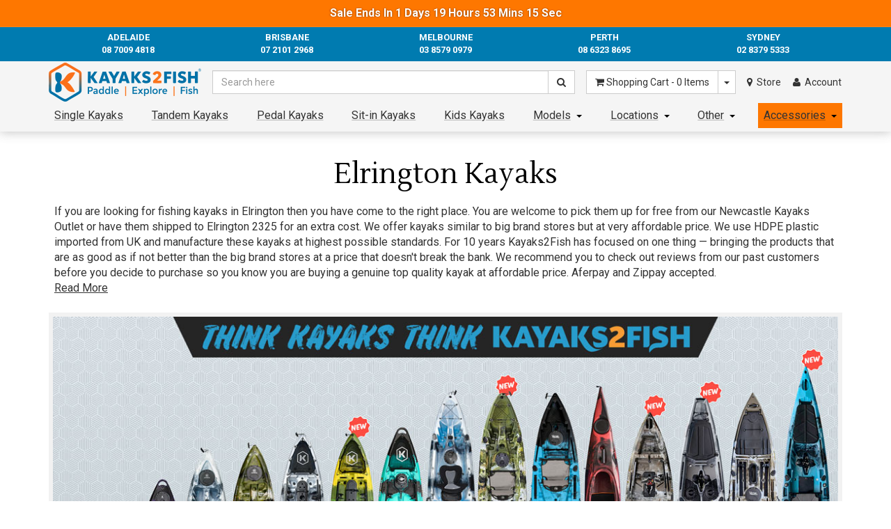

--- FILE ---
content_type: text/html; charset=UTF-8
request_url: https://www.nabf.com.au/neto/recentlysold/getRecentlySold.php?k=sVGsbMuxsQIrfKxy&r=1762967140
body_size: 21
content:
{"Valid":0}

--- FILE ---
content_type: text/css
request_url: https://www.kayaks2fish.com/assets/themes/classicd/css/style.min.css?r=20251017C
body_size: 18729
content:
:root {
  --main-blue-color: rgba(0,123,176,1);
  --main-blue-shadow-color: rgb(0,103,145);
  --main-blue-hover-color: var(--main-blue-color);
  --main-orange-color: rgba(254,119,0,1);
  --old-blue-color: rgba(40,156,205,1);
  --old-blue-shadow-color: rgb(32,134,176);
  --old-blue-hover-color: rgba(40,156,205,0.2);
  --old-orange-color: rgba(248,157,53,1);
}

.img-responsive { width:100%; }

.wrapper-header,hr{margin-bottom:20px}.comingsoonnoticeA,.footer_locations .location_cell>span span.wh_lbl,.list-group-item h4,.notice-popup .content a.poplink span.itemtitle span.em1,.notice-popup .content a.poplink span.itemtitle span.em2,.notice-popup .content a.poplink span.itemtitle span.em3,.presalenoticeA,span.contacttitle{font-weight:700}body{font-family:Roboto,Arial,Sans-serif;font-size:16px;color:#333;background-image:none;background-color:#fff}.wrapper-footer,.wrapper-header{background-color:#f5f5f5;background-image:none}.wrapper-header{box-shadow:-2px 0 15px 0 rgba(119,119,119,.25),2px 0 15px 0 rgba(119,119,119,.25)}.wrapper-footer{padding-top:30px;margin-top:20px;font-size:14px;padding-bottom:2.5em}a,a:focus,a:hover{color:rgba(51,51,51,1)}.h1,h1{font-family:Lustria,Arial,Sans-serif;color:#000;font-size:30px}.h2,.h3,.h4,.h5,.h6,h2,h3,h4,h5,h6{font-family:Roboto,Arial,Sans-serif;color:#000}.h2,h2{font-size:36px}.h3,h3{font-size:24px}.h4,h4{font-size:18px}.h5,.thumbnail .caption h3,h5{font-size:14px}hr{margin-top:20px;border:0;border-top-width:1px;border-top-style:solid;border-top-color:#DDD}.btn-default{color:rgba(51,51,51,1);background-color:#fff;border-color:#ccc}.btn-default.active,.btn-default:active,.btn-default:focus,.btn-default:hover,.open .dropdown-toggle.btn-default{color:#04817b;background-color:#ebebeb;border-color:#adadad}.btn-default.disabled,.btn-default.disabled.active,.btn-default.disabled:active,.btn-default.disabled:focus,.btn-default.disabled:hover,.btn-default[disabled],.btn-default[disabled].active,.btn-default[disabled]:active,.btn-default[disabled]:focus,.btn-default[disabled]:hover,fieldset[disabled] .btn-default,fieldset[disabled] .btn-default.active,fieldset[disabled] .btn-default:active,fieldset[disabled] .btn-default:focus,fieldset[disabled] .btn-default:hover{background-color:#fff;border-color:#ccc}.btn-primary{color:#fff;background-color:var(--main-blue-color);border-color:var(--main-blue-color)}.btn-primary.active,.btn-primary:active,.btn-primary:focus,.btn-primary:hover,.open .dropdown-toggle.btn-primary{color:#fff;background-color:rgba(35,132,172,1);border-color:rgba(35,132,172,1)}.btn-primary.disabled,.btn-primary.disabled.active,.btn-primary.disabled:active,.btn-primary.disabled:focus,.btn-primary.disabled:hover,.btn-primary[disabled],.btn-primary[disabled].active,.btn-primary[disabled]:active,.btn-primary[disabled]:focus,.btn-primary[disabled]:hover,fieldset[disabled] .btn-primary,fieldset[disabled] .btn-primary.active,fieldset[disabled] .btn-primary:active,fieldset[disabled] .btn-primary:focus,fieldset[disabled] .btn-primary:hover{background-color:#333;border-color:#333}.btn-warning{color:#fff;background-color:#f0ad4e;border-color:#eea236}.btn-warning.active,.btn-warning:active,.btn-warning:focus,.btn-warning:hover,.open .dropdown-toggle.btn-warning{color:#fff;background-color:#ed9c28;border-color:#d58512}.btn-warning.disabled,.btn-warning.disabled.active,.btn-warning.disabled:active,.btn-warning.disabled:focus,.btn-warning.disabled:hover,.btn-warning[disabled],.btn-warning[disabled].active,.btn-warning[disabled]:active,.btn-warning[disabled]:focus,.btn-warning[disabled]:hover,fieldset[disabled] .btn-warning,fieldset[disabled] .btn-warning.active,fieldset[disabled] .btn-warning:active,fieldset[disabled] .btn-warning:focus,fieldset[disabled] .btn-warning:hover{background-color:#d58512;border-color:#d58512}.btn-danger{color:#fff;background-color:#d9534f;border-color:#d43f3a}.btn-danger.active,.btn-danger:active,.btn-danger:focus,.btn-danger:hover,.open .dropdown-toggle.btn-danger{color:#fff;background-color:#d2322d;border-color:#ac2925}.btn-danger.disabled,.btn-danger.disabled.active,.btn-danger.disabled:active,.btn-danger.disabled:focus,.btn-danger.disabled:hover,.btn-danger[disabled],.btn-danger[disabled].active,.btn-danger[disabled]:active,.btn-danger[disabled]:focus,.btn-danger[disabled]:hover,fieldset[disabled] .btn-danger,fieldset[disabled] .btn-danger.active,fieldset[disabled] .btn-danger:active,fieldset[disabled] .btn-danger:focus,fieldset[disabled] .btn-danger:hover{background-color:#d9534f;border-color:#d43f3a}.btn-success{color:#fff;background-color:#5cb85c;border-color:#4cae4c}.btn-success.active,.btn-success:active,.btn-success:focus,.btn-success:hover,.open .dropdown-toggle.btn-success{color:#fff;background-color:#47a447;border-color:#398439}.btn-success.disabled,.btn-success.disabled.active,.btn-success.disabled:active,.btn-success.disabled:focus,.btn-success.disabled:hover,.btn-success[disabled],.btn-success[disabled].active,.btn-success[disabled]:active,.btn-success[disabled]:focus,.btn-success[disabled]:hover,fieldset[disabled] .btn-success,fieldset[disabled] .btn-success.active,fieldset[disabled] .btn-success:active,fieldset[disabled] .btn-success:focus,fieldset[disabled] .btn-success:hover{background-color:#5cb85c;border-color:#4cae4c}.btn-info{color:#fff;background-color:#5bc0de;border-color:#46b8da}.btn-info.active,.btn-info:active,.btn-info:focus,.btn-info:hover,.open .dropdown-toggle.btn-info{color:#fff;background-color:#39b3d7;border-color:#269abc}.btn-info.disabled,.btn-info.disabled.active,.btn-info.disabled:active,.btn-info.disabled:focus,.btn-info.disabled:hover,.btn-info[disabled],.btn-info[disabled].active,.btn-info[disabled]:active,.btn-info[disabled]:focus,.btn-info[disabled]:hover,fieldset[disabled] .btn-info,fieldset[disabled] .btn-info.active,fieldset[disabled] .btn-info:active,fieldset[disabled] .btn-info:focus,fieldset[disabled] .btn-info:hover{background-color:#5bc0de;border-color:#46b8da}.btn-soon{color:#fff;background-color:#4286f4;border-color:#4286f4}.btn-soon.active,.btn-soon:active,.btn-soon:focus,.btn-soon:hover,.open .dropdown-toggle.btn-soon{color:#fff;background-color:rgba(35,132,172,1);border-color:rgba(35,132,172,1)}.btn-soon.disabled,.btn-soon.disabled.active,.btn-soon.disabled:active,.btn-soon.disabled:focus,.btn-soon.disabled:hover,.btn-soon[disabled],.btn-soon[disabled].active,.btn-soon[disabled]:active,.btn-soon[disabled]:focus,.btn-soon[disabled]:hover,fieldset[disabled] .btn-soon,fieldset[disabled] .btn-soon.active,fieldset[disabled] .btn-soon:active,fieldset[disabled] .btn-soon:focus,fieldset[disabled] .btn-soon:hover{background-color:#333;border-color:#333}.breadcrumb{padding:8px 15px 8px 8px}.breadcrumb>li+li:before{color:#ccc}.breadcrumb a,.breadcrumb a:active,.breadcrumb a:visited{color:#bbb}.breadcrumb>.active{color:#ccc}.pagination>li>a,.pagination>li>span{color:#222;background-color:#fff;border-color:#000}.pagination>li>a:focus,.pagination>li>a:hover,.pagination>li>span:focus,.pagination>li>span:hover{color:#222;background-color:#eee;border-color:#000}.pagination>.active>a,.pagination>.active>a:focus,.pagination>.active>a:hover,.pagination>.active>span,.pagination>.active>span:focus,.pagination>.active>span:hover{color:#fff;background-color:#222;border-color:#000}.label-default{background-color:#999}.label-default[href]:focus,.label-default[href]:hover{background-color:grey}.label-primary{background-color:#222}.label-primary[href]:focus,.label-primary[href]:hover{background-color:#333}.label-success{background-color:#5cb85c}.label-success[href]:focus,.label-success[href]:hover{background-color:#449d44}.label-info{background-color:#5bc0de}.label-info[href]:focus,.label-info[href]:hover{background-color:#31b0d5}.label-warning{background-color:#f49e42}.label-warning[href]:focus,.label-warning[href]:hover{background-color:#ec971f}.label-danger{background-color:#f44242}.label-danger[href]:focus,.label-danger[href]:hover{background-color:#c9302c}.label-comingsoon{background-color:#4286f4;white-space:initial;}.well{background-color:#fff;border-color:#e3e3e3}.panel-default{border-color:#ddd}.panel-default>.panel-heading{color:#333;background-color:#f5f5f5;border-color:#ddd}.panel-sidebar{border:0;box-shadow:none}.panel-sidebar>.panel-heading{color:#000;background-color:#FFF;border-color:#FFF}.panel-sidebar>.list-group .list-group-item{border-width:0;border-radius:0}.panel-title{color:#333}.panel-default>.panel-heading+.panel-collapse .panel-body{border-top-color:#ddd}.productsave,.save{color:#d9534f}.navbar-default{background-color:#f5f5f5}.navbar-default .navbar-brand{color:rgba(51,51,51,1)}.navbar-default .navbar-brand:focus,.navbar-default .navbar-brand:hover{color:#09aa8b}.navbar-default .navbar-nav>li>a,.navbar-default .navbar-text,.navigation-list li a{color:rgba(51,51,51,1)}.navbar-default .navbar-nav>li>a:focus,.navbar-default .navbar-nav>li>a:hover{color:rgba(51,51,51,1);background-color:transparent}.navbar-default .navbar-nav>.active>a,.navbar-default .navbar-nav>.active>a:focus,.navbar-default .navbar-nav>.active>a:hover{color:#fff}.nav .caret,.navbar-default .navbar-nav>.dropdown>a .caret{border-top-color:rgba(51,51,51,1);border-bottom-color:rgba(51,51,51,1)}.nav .open>a .caret,.nav .open>a:focus .caret,.nav .open>a:hover .caret{border-top-color:rgba(51,51,51,1)}.navbar-default .navbar-nav .open .dropdown-menu>li>a:focus,.navbar-default .navbar-nav .open .dropdown-menu>li>a:hover{color:rgba(51,51,51,1)}.navbar-default .navbar-nav>.open>a,.navbar-default .navbar-nav>.open>a:focus,.navbar-default .navbar-nav>.open>a:hover{background-color:#f5f5f5;color:rgba(51,51,51,1)}.navbar-default .navbar-collapse,.navbar-default .navbar-form{border-color:transparent}.dropdown-menu{background-color:#fff;border-color:#ccc;z-index:10005}.dropdown-menu .divider{background-color:#e5e5e5}.dropdown-menu>li>a{color:#000}.dropdown-menu>li>a:focus,.dropdown-menu>li>a:hover{color:#666;background-color:rgba(235,235,235,1)}.dropdown-menu>.active>a,.dropdown-menu>.active>a:focus,.dropdown-menu>.active>a:hover{color:#fff;background-color:#666}.thumbnail,.thumbnail-category{border-color:rgba(221,221,221,1);background-color:#fff;border-width:1px;border-style:solid}.wrapper-logo{position:relative;/*height:90px;*/text-align:center}.logo{max-width:100%;max-height:100%;position:absolute;left:0;bottom:0}.thumbnail{margin-bottom:25px;text-align:center}.thumbnail:hover{transition:box-shadow .15s linear 0s, z-index 0.3s;box-shadow:0 0 30px 0 rgba(0,0,0,.23)}.thumbnail-category{max-height:290px;overflow:hidden;margin-top:20px}.caption .price{font-size:15px;height:auto}a.wishlist-thumb,a.wishlist-thumb:active,a.wishlist-thumb:hover{font-size:12px;color:#999}.carousel-caption h2,.carousel-caption h4{color:#FFF;margin-bottom:25px}.carousel-control.left,.carousel-control.right{background-image:none}.carousel-caption{padding-bottom:30px}.carousel-caption h4{line-height:1.5}.panel-sidebar{background-color:transparent}.filter-price-padding{padding:10px 30px 10px 10px}.panel>.list-group:last-child .list-group-item:last-child{border-bottom-right-radius:0;border-bottom-left-radius:0}a.list-group-item{color:rgba(51,51,51,1)}a.list-group-item:focus,a.list-group-item:hover{background-color:transparent;color:rgba(51,51,51,1)}.navbar{margin-bottom:0}.navbar-nav{margin-left:-30px}.header-nav{margin-right:-16px}.header-nav a,.header-nav a:active,.header-nav a:hover,.header-nav a:visited{font-size:11px;color:rgba(51,51,51,1)}.header-nav>li>a:focus,.header-nav>li>a:hover{background:0 0;color:rgba(51,51,51,1)}.nav-tabs>li.active>a,.nav-tabs>li.active>a:focus,.nav-tabs>li.active>a:hover{background-color:#fff;border-width:1px;border-style:solid;margin-bottom:-2px;border-color:#DDD #DDD #fff}.tab-content{background-color:#fff;border-width:1px;border-style:solid;border-color:#DDD;padding:20px;margin-top:-1px}#header-cart.nomargin,.nomargin{margin:0}@media (min-width:768px){.dropdown-hover:hover>.dropdown-menu{display:block}}.orderprocessinfo{float:right;width:40%;border:2px solid red;padding:1em;font-size:11px;color:#000}.orderprocessinfo .title{color:red;font-size:13px}span.pricerrp,span.pricewas{text-decoration:line-through}h3.categorytitle>a,h3.categorytitle>a:hover{color:#000;text-decoration:none}.thumbnail .caption h2{font-size:14px;height:4em;line-height:1.3;overflow:hidden;}.label{padding:.5em 1em;font-size:0.9em;display:inline-block;text-transform:uppercase;}.label.presale{background:#f49242;}.label.cashback {background-color: #0ccf16;}.centerblock{display:block;text-align:center}.nopadding{padding:0}.container .container{width:100%;padding:0}table.borderpls{border-left:1px solid #ddd;border-right:1px solid #ddd;border-bottom:1px solid #ddd}h1.categorytitle,h3.categorytitle{text-align:center;font-size:2.5em;margin-bottom:.5em;}div.navtable{display:table;border-collapse:collapse;border:none;width:100%}div.navtable>div.navrow{display:table-row}div.navtable>div.navrow>div.navcell{display:table-cell;text-align:center;border:none;vertical-align:middle}div.navcell.cell_logo{width:24%}div.navcell.cell_search{width:39%;padding:0 1em}div.navcell.cell_cart{width:25%}div.navcell.cell_account{width:12%}div.navcell.cell_account a{font-size:14px}img.logo2{height:56px;width:auto;display:block;aspect-ratio:calc(219/56);margin:0 auto;}.bottombar{background:#f5f5f5;text-align:center;width:100%}div.bottombar.collapse{display:block;height:auto!important}div.bottombar ul.categorynav{display:block;width:100%;margin:0;text-align:center}div.bottombar li.categorynavitem{float:none;display:inline-block;font-size:1em}@media (max-width:1200px){div.bottombar li.categorynavitem{font-size:.8em}}@media (max-width:1000px){div.bottombar li.categorynavitem{font-size:.7em}}@media (max-width:767px){.logo{position:static}div.navtable,div.navtable>div.navrow,div.navtable>div.navrow>div.navcell{display:block}div.navtable>div.navrow>div.navcell.cell_logo{width:100%}div.navtable>div.navrow>div.navcell.cell_search{width:100%;padding:0 1em}div.bottombar,div.bottombar.collapse,div.navtable>div.navrow>div.navcell.cell_account,div.navtable>div.navrow>div.navcell.cell_cart{display:none}div.bottombar li.categorynavitem{font-size:1em;display:block}}div.bottombar.in{display:block}h1.categorytitle.fpcattitle{margin-top:.85em}a.categorylink{color:#333;text-decoration:underline;display:block;text-align:center;margin-bottom:1.8em;margin-top:.5em}a.categorylink:hover{color:#0590bd;text-decoration:underline}.presalenoticeA{font-size:1.25em;color:red;line-height:100%;font-weight:bold;display:block;margin:1em 0;}.comingsoonnoticeA{font-size:1.5em;color:#4286f4;line-height:100%;display:block;margin:1em 0}.payment-icon-zipPay{background-image:url(//d3k1w8lx8mqizo.cloudfront.net/INTEGRATIONS/2016/zippay/payment-icons/zipPay-Neto-Gryscale.png);background-repeat:no-repeat;height:32px;background-size:100%}.log.debuglog{display:none}.log.debuglog.visible{display:block}.log.debuglog>span{display:inline-block;width:100%;text-align:left}.topbar{background:url(//www.kayaks2fish.com/assets/images/Kayaks2Fish_1200x50_WebBanner_2.jpg?r=20170303a) center center/contain no-repeat var(--main-blue-color);text-align:center;height:50px;width:100%}@media (max-width:640px){.topbar{background:url(//www.kayaks2fish.com/assets/images/Kayaks2Fish_640x100_PhoneBanner.jpg?r=20170303a) center center/contain no-repeat var(--main-blue-color);height:75px}}@media (max-width:320px){.topbar{background:url(//www.kayaks2fish.com/assets/images/Kayaks2Fish_640x100_PhoneBanner.jpg?r=20170303a) center center/contain no-repeat var(--main-blue-color);height:50px}}div.wrapper-product-title h1.product_name{line-height:125%}@media (max-width:767px){.wrapper-thumbnail{float:left;margin:0;padding-left:7px;padding-right:7px}.label{font-size:.8em}}@media (max-width:420px){.wrapper-thumbnail .thumbnail .caption h2[itemprop=name]{display:inline-block;overflow:hidden;text-overflow:ellipsis;height:1.4em;margin:0}}.temp_toggletohidden.hidden,.temp_toggletovisible{display:none}.temp_toggletovisible.visible{display:block}div.thumblist_scroller{width:100%;margin:0;padding:0;background:#ff0}div.thumblist_scroller div.thumblist_scroller_content{height:100%;vertical-align:top;margin:0;padding:0;background:purple;overflow-x:scroll;overflow-y:auto}div.thumblist_scroller div.thumblist_scroller_content span.thumbwrapper{display:inline-block;width:64px;margin:0 8px;background:green}div.thumblist_scroller div.thumblist_scroller_content span.thumbwrapper:first-child{margin-left:8px}div.thumblist_scroller div.thumblist_scroller_content span.thumbwrapper:last-child{margin-right:8px}.navrow-padded{padding-bottom:5px}@media (min-width:726px){.navbar-nav>li>a{padding-top:.835em;padding-bottom:.835em}}.footer_locations .location_cell{border-right:1px solid #DDD;min-height:11em;text-align:left}@media (max-width:1200px){.footer_locations .location_cell{min-height:13.5em}}@media (max-width:991px){.footer_locations .location_cell{min-height:10em}}.footer_locations .location_cellsplitter{clear:both;width:0;display:none}@media (max-width:991px){.footer_locations .location_cellsplitter{display:block;width:100%;height:32px}.footer_locations .location_cell:nth-child(2){border-right:none}}.footer_locations .location_cell h3.location_title{margin-bottom:0;text-align:center;}.footer_locations .location_cell h3.location_title a{color:#000;text-decoration:none}.footer_locations .location_cell h3.location_title a:hover,a.emaillink{text-decoration:underline}@media (max-width:767px){.footer_locations .location_cell{min-height:13em;float:left;margin:0;padding-left:7px;padding-right:7px;text-align:center}}.footer_locations .location_cell>span{display:inline-block;width:100%}.footer_locations .location_cell span.location_subtitle{font-style:italic;color:#333;font-weight:700;padding-bottom:.5em;text-align:center;}address.footer_address{margin-bottom:0;margin-top:.5em}.mobilefooter{margin-bottom:1em;text-align:center}@media (max-width:420px){.mobilefooter{text-align:left}}.mobilefooter h4,.seaflo_desc{text-align:center}.darker{background:initial;margin-bottom:initial;padding-top:initial}@media (max-width:767px){.darker{background:#e6e6e6;margin-bottom:1em;padding-top:1em}}#specifications table.table,table.specifications.table{margin-bottom:0}#specifications table.table tr:first-child td,table.specifications.table tr:first-child td{border-top:none}@media (max-width:991px){h1.categorytitle{margin-bottom:.5em}}div.wrapcontactform{padding-right:8px}div.wrapcontactform p{display:inline}div.wrapcontactform p.wrap_btn{display:block;margin:.75em 0}span.contacttext{font-size:1.2em;line-height:170%;display:block;padding-left:8px}span.contacttitle{font-size:1.1em}a.emaillink{color:#00f}@media (max-width:767px){.hidewhensmall{display:none}.showwhensmall{display:block!important}}@media (max-width:991px){span.contacttext{padding-left:0;margin-bottom:8px}}@media (min-width:992px){.borderright_whenmed{border-right:1px solid #ddd}}a.bannerlink{border:none;text-decoration:none;display:block;position:relative;width:100%;height:100%}.notice-popup{position:fixed;left:0;bottom:20px;height:108px;width:320px;padding:4px;background:0 0;opacity:1;transition:opacity .5s ease-in;z-index:999999999999}.notice-popup .content{width:100%;height:100%;border:1px solid #999;border-left-width:8px;border-left-color:var(--main-blue-color);background:#fff;overflow:hidden;transition:border .5s ease-in;box-shadow:3px 2px 2px rgba(0,0,0,.25)}.notice-popup.not-visible{background:0 0;opacity:0;display:none}.notice-popup .content a.poplink{display:block;width:100%;height:100%;margin:0;padding:0;position:relative}.notice-popup .content a.poplink span.tbl{display:table;width:100%;height:100%;border-collapse:collapse}.notice-popup .content a.poplink span.tbl span.tblrow{display:table-row}.notice-popup .content a.poplink span.tbl span.tblrow span.tblcell{display:table-cell;vertical-align:middle}.notice-popup.not-visible .content a.closebtn,.onlyForSchema{display:none}.notice-popup .content a.poplink span.tbl span.tblrow span.tblcell:first-child{width:33%;text-align:center;padding:2px 4px}.notice-popup .content a.poplink span.tbl span.tblrow span.tblcell:first-child>img{max-width:98%;max-height:98%;width:auto}.notice-popup .content a.poplink span.tbl span.tblrow span.tblcell:nth-child(2){padding:0 .5em}.notice-popup .content a.poplink span.itemtitle{font-size:.8em}.notice-popup .content a.closebtn{color:#999;text-decoration:none;font-size:16px;width:16px;position:absolute;right:5px;top:4px}@media (max-width:640px){.notice-popup{display:none;height:78px;width:100%}.notice-popup .content a.poplink span.tbl span.tblrow span.tblcell:first-child{width:128px}.notice-popup .content a.poplink span.tbl span.tblrow span.tblcell:first-child>img{width:68px}.notice-popup .content a.closebtn{font-size:18px}}.specific,.variation-name{display:inline-block}.checkout_postage_area .form-group{margin-bottom:0}.ytembedWrap{position:relative;width:100%;aspect-ratio:calc(1150/500);height:100%;max-height:500px;}.ytembed{position:absolute;left:0;top:0;width:100%;height:100%}.variation-name{width:auto}.seaflo_desc,.seaflo_desc .seaflo_img{display:block}.seaflo_desc{width:100%}.seaflo_desc .seaflo_img img{width:100%;max-width:870px}.seaflo_desc .seaflo_txt{display:block;text-align:left}.afterpay_info_productoptions{background:rgb(245,245,245);padding:0.5em;}ul.paymentmethods{text-align:center;}div.secure-checkout{background:#c1e2b3;border:1px solid #adcba1;padding:0.5em 0.25em!important;margin-bottom:0.5em;font-weight:normal!important;}@media (max-width: 575px) {.securecheckout {text-align:center;}.expresscheckout{text-align:center!important;}#_cpy_checkout_form label.control-label{padding-left:15px;}}@media (min-width: 575px) and (max-width: 767px) {.securecheckout{text-align:center;}.expresscheckout{text-align:center!important;}#_cpy_checkout_form label.control-label{padding-left:15px;}}
.wrapper-logo > a {display:block;}

.product-image-small {
	border:1px solid #eee;
	width:100%;
}
@media (max-width: 687px) {
	.product-image-small {
		margin-bottom:15px;
	}
	.smallimgdiv {
		padding-left:15px;
		padding-right:7px;
	}
	.smallimgdiv:nth-of-type(2n) {
		padding-left:7px;
		padding-right:15px;
	}
}

span.contacttext div.footer_locations {
	font-size:0.7em;
	line-height:150%;
}
/*span.contacttext div.footer_locations div:nth-child(2n) {
	border-right:none;
}*/
span.contacttext div.footer_locations div:nth-child(3), span.contacttext div.footer_locations div:nth-child(4), span.contacttext div.footer_locations div:nth-child(5), span.contacttext div.footer_locations div:nth-child(6), span.contacttext div.footer_locations div:nth-child(7) {
	margin-top:1.5em;
}

h4.locations_title {
    text-align:center;
	font-size:2.5em;
	font-family:Lustria,Arial,Sans-serif;
	margin-bottom:30px;
    margin-top:0em;
}
h1.feedback_title, h2.feedback_title, h3.feedback_title, h4.feedback_title {
    text-align:center;
	font-size:2.5em;
	font-family:Lustria,Arial,Sans-serif;
	margin-top:30px;
    margin-bottom:0;
}

/* Clearfix for bootstrap columns of thumbnails */
@media (max-width: 575px) {
	/* xs display */
	/*div.wrapper-thumbnail.col-xs-6:nth-of-type(2n+1) {clear:left;}*/
}
@media (min-width: 575px) and (max-width: 767px) {
	/* sm display */
	/*div.wrapper-thumbnail.col-sm-6:nth-of-type(2n+1) {clear:left;}*/
}
@media (min-width: 768px) and (max-width: 991px) {
	/* md display */
	/*div.wrapper-thumbnail.col-md-3:nth-of-type(4n+1) {clear:left;}*/
}
@media (min-width: 992px) and (max-width: 1199px) {
	/* lg display */
	/*div.wrapper-thumbnail.col-lg-3:nth-of-type(4n+1) {clear:left;}*/
}
@media (min-width: 1200px) {
	/* xl display */
	/*div.wrapper-thumbnail.col-lg-3:nth-of-type(4n+1) {clear:left;}*/
}



h1.subcat_title, h2.subcat_title, h3.subcat_title, h4.subcat_title {
	font-family:Lustria,Arial,Sans-serif;
	margin-top:4px;
	padding-top:1px;
	padding-bottom:3px;
	margin-bottom:8px;
	background:rgba(0,0,0,0.05);
	line-height:1.428571429;
}
h3.colours_title {
	font-family:Lustria,Arial,Sans-serif;
	margin-top:4px;
	padding-top:1px;
	padding-bottom:3px;
	margin-bottom:32px;
	background:rgba(0,0,0,0.05);
	line-height:1.428571429;
}
div.images {
	padding:5px;
	margin-top:0px;
	margin-bottom:1em;
}
img.bannerimg {
	display:block;
	width:100%;
	margin-bottom:16px;
	border:6px solid #e4e4ee;
}
div.flex_wrap_images_2 {
	display:flex;
	flex-flow:row wrap;
}
div.flex_wrap_images_2 span.img {
	flex-grow:0;
	width:50%;
	text-align:center;
	padding:16px 8px;
}
div.flex_wrap_images_2 span.img:nth-child(n+2) {
	text-align:left;
	padding-left:16px;
}
div.flex_wrap_images_2 span.img:nth-child(2n+1) {
	text-align:right;
	padding-right:16px;
}
div.flex_wrap_images_2 span.img img {
	width:100%;
	max-width:480px;
	border:6px solid #e4e4ee;
}
@media (min-width: 320px) {
	div.flex_wrap_images_2 span.img {
		width:100%;
		padding:8px;
	}
	div.flex_wrap_images_2 span.img:nth-child(n+2) {
		text-align:center;
		padding-left:8px;
	}
	div.flex_wrap_images_2 span.img:nth-child(2n+1) {
		text-align:center;
		padding-right:8px;
	}
}
@media (min-width: 481px) {
	div.flex_wrap_images_2 span.img {
		width:50%;
	}
	div.flex_wrap_images_2 span.img:nth-child(n+2) {
		text-align:left;
	}
	div.flex_wrap_images_2 span.img:nth-child(2n+1) {
		text-align:right;
	}
}
@media (min-width: 768px) {
	div.flex_wrap_images_2 span.img {
		width:50%;
		padding:16px 8px;
	}
	div.flex_wrap_images_2 span.img:nth-child(n+2) {
		text-align:left;
		padding-left:16px;
	}
	div.flex_wrap_images_2 span.img:nth-child(2n+1) {
		text-align:right;
		padding-right:16px;
	}
}

div.feedback {
	margin-top:16px;
	margin-bottom:24px;
}
div.feedback_tbl {
	display:flex;
	flex-flow:row wrap;
	margin-top:32px;
}
span.feedback_entry {
	flex-grow:0;
	width:50%;
	padding:4px;
	border:1px solid rgba(0,0,0,0.1);
	color:black;
	text-align:right;
	line-height:100%;
	position:relative;
	padding-bottom:1.25em;
}
span.feedback_entry:nth-child(4n),span.feedback_entry:nth-child(4n-1) {
	background:rgba(0,0,0,0.1);
}
span.feedback_entry:nth-child(4n) {
	border-left:transparent;
}
@media (min-width: 320px) {
	span.feedback_entry {
		width:100%;
	}
	span.feedback_entry.laterEntries {
		display:none;
	}
	span.feedback_entry:nth-child(4n),span.feedback_entry:nth-child(4n-1) {
		background:initial;
	}
	span.feedback_entry:nth-child(4n) {
		border-left:initial;
	}
	span.feedback_entry:nth-child(2n) {
		background:rgba(0,0,0,0.1);
	}
	span.feedback_entry:nth-child(2n) {
		border-left:1px solid rgba(0,0,0,0.1);
	}
}
@media (min-width: 481px) {
	span.feedback_entry {
		width:49%;
	}
	span.feedback_entry.laterEntries {
		display:initial;
	}
	span.feedback_entry:nth-child(2n) {
		background:initial;
	}
	span.feedback_entry:nth-child(2n) {
		border-left:1px solid rgba(0,0,0,0.1);
	}
	span.feedback_entry:nth-child(4n),span.feedback_entry:nth-child(4n-1) {
		background:rgba(0,0,0,0.1);
	}
	span.feedback_entry:nth-child(4n) {
		border-left:transparent;
	}
}
span.feedback_entry:nth-child(1n) {
	background:transparent;
	padding:4px;
	text-align:left;
}
span.feedback_entry img {
	width:100%;
	max-width:525px;
}
@media (min-width: 930px) {
	span.feedback_entry {
		width:49%;
		margin-bottom:8px;
		border:1px solid rgba(0,0,0,0.1);
	}
	span.feedback_entry:nth-child(even) {
		margin-left:0.5%;
		margin-right:0.5%;
	}
	span.feedback_entry:nth-child(odd) {
		margin-left:0.5%;
		margin-right:0.5%;
	}
}



/*Hide all content zones */
.wrapped_content_zone > div {
	display:none;
}
/*Spacing below content zones*/
.czholder {
	margin-bottom:20px;
}
/*Show ebay feedback content zone when the holder tells us to*/
.czholder.show_ebayfeedback .wrapped_content_zone > div.cz_ebayfeedback {
	display:block;
}
/*Show ebay crossell content zone when the holder tells us to*/
.czholder.show_ebaycrosssell .wrapped_content_zone > div.cz_ebaycrosssell {
	display:block;
}
/*Show facebook reviews content zone when the holder tells us to*/
.czholder.show_facebookfeedback .wrapped_content_zone > div.cz_facebookfeedback {
	display:block;
}
/*Hide non-k2f sections*/
.wrapped_content_zone .section {
	display:none;
}
.wrapped_content_zone .section.site_k2f {
	display:block;
}
/*Convert ebay section titles into same styling as website h4 titles*/
div.cz_facebookfeedback .section span.sectiontitle {
	display:block;
	text-align:center;
	font-size:40px;
	font-family:Lustria,Arial,Sans-serif;
	color:#000;
	margin-bottom:20px;
	margin-top:20px;
}
/*Copy flex styling for table of feedback images*/
div.cz_facebookfeedback div.feedback_tbl {
    display: flex;
    flex-flow: row wrap;
}
div.cz_facebookfeedback div.feedback_tbl span.feedback_entry {
	flex-grow:0;
	width:100%;
	padding:8px;
	border:1px solid rgba(0,0,0,0.1);
	color:black;
	text-align:center;
	line-height:100%;
	position:relative;
	padding-bottom:1.25em;
	margin-bottom:8px;
	border-left:1px solid rgba(0,0,0,0.1);
	background:transparent;
}
div.cz_facebookfeedback div.feedback_tbl span.feedback_entry:nth-child(n+5) {
	display:none;
}
@media (min-width: 600px) {
	div.cz_facebookfeedback div.feedback_tbl span.feedback_entry {
		width:49%;
		margin-left:0.5%;
		margin-right:0.5%;
		text-align:left;
	}
	div.cz_facebookfeedback div.feedback_tbl span.feedback_entry:nth-child(1n) {
		display:initial;
	}
}
div.cz_facebookfeedback div.feedback_tbl span.feedback_entry img {
	width:100%;
	max-width:326px;
}
@media (min-width: 930px) {
	div.cz_facebookfeedback div.feedback_tbl span.feedback_entry {
		width:32.3%;
		margin-bottom:8px;
		border:1px solid rgba(0,0,0,0.1);
	}
	div.cz_facebookfeedback div.feedback_tbl span.feedback_entry:nth-child(n+10) {
		display:none;
	}
}

.footer_locations .location_cellsplitter_3 {
		/*clear:both;
		display:block;
		width:100%;
		height:32px;*/
}
@media (min-width:991px){
	/*.footer_locations .location_cell:nth-child(4){border-right:none}
	.footer_locations .location_cell:nth-child(9){border-right:none}
	.location_cell.border-left { border-left:1px solid #DDD; }*/
}
@media (max-width:991px){
	/*.footer_locations .location_cellsplitter_3 {
		width:0;
		display:none;
	}
	.footer_locations .location_cell:nth-child(2){border-right:none}
	.footer_locations .location_cell:nth-child(6){border-right:none}
	.footer_locations .location_cell:nth-child(9){border-right:none}*/
}


span.nl-errortext{color:#fc4;font-weight:700}
span.nl-errortext.visible{display:block!important;margin-top:1em!important;margin-bottom:-1em!important}
span.nl-successtext{display:none!important;color:#4fc;font-weight:700}
span.nl-successtext.visible{display:block!important;margin-top:1em!important;margin-bottom:1em!important}
span.nl-inputwrap2{font-size:1.5em;display:none!important}
span.nl-inputwrap2.visible{display:block!important}
button.nl-closebtn{font-size:1.5em;border:none;color:#fff;background:rgba(47,188,22,1)}
button.nl-closebtn:hover{background:rgba(135,235,47,1)}


img.ratiostay {
	width:100%;
}
div#popup-newsletter2>div.modal-dialog div.modal-body {
	padding:0;
}
div#popup-newsletter2>div.modal-dialog div.modal-left {
	position:absolute;
	left:0;
	right:55%;
	top:0;
	bottom:0;
	background:rgba(112, 95, 91, 0.6);
	box-shadow:0 0 15px #000;
	font-family:Roboto;
	font-weight:300;
}
div#popup-newsletter2>div.modal-dialog div.modal-left div.left-social {
	text-align:center;
	position:absolute;
	bottom:0;
	left:0;
	right:0;
}
div#popup-newsletter2>div.modal-dialog div.modal-left div.left-social a.soc_gplus:hover {
	color:rgb(200,3,0);
}
div#popup-newsletter2>div.modal-dialog div.modal-left div.left-social a.soc_facebook:hover {
	color:#3B5998;
}
div#popup-newsletter2>div.modal-dialog div.modal-left div.left-social a.soc_youtube:hover {
	color:#FB000F;
}
div#popup-newsletter2>div.modal-dialog div.modal-left div.left-social a.soc_twitter:hover {
	color:#42B6E7;
}
div#popup-newsletter2>div.modal-dialog div.modal-left div.left-social a.soc_instagram:hover {
	color:#8a3ab9;
}
div#popup-newsletter2>div.modal-dialog div.modal-left div.left-social a:first-of-type {
	margin-left:none;
}
div#popup-newsletter2>div.modal-dialog div.modal-left div.left-social a:last-of-type {
	margin-right:none;
}
div#popup-newsletter2>div.modal-dialog {
	/*max-width:826px;
	width:100%;*/
}
div#popup-newsletter2>div.modal-dialog div.subscribe-modal {
	max-width:826px;
	width:100%;
}
	div#popup-newsletter2>div.modal-dialog {
		max-width:826px;
		width:100%;
		padding:10px;
		margin:0;
	}
@media (min-width:769px) {
	div#popup-newsletter2>div.modal-dialog {
		padding:0;
		margin:10px auto 0;
	}
}

div#popup-newsletter2{z-index:12050}
div#popup-newsletter2>div.modal-dialog{margin-top:64px}
div#popup-newsletter2>div.modal-dialog div.subscribe-modal{background:transparent;color:#fff;}
div#popup-newsletter2>div.modal-dialog div.subscribe-modal button.close{position:absolute;right:.5em;top:.5em;transition:all .2s linear 0s;color:rgba(255,255,255,0.5);opacity:1;}
div#popup-newsletter2>div.modal-dialog div.subscribe-modal button.close:hover{color:#289CCD;}
div#popup-newsletter2 form.nl-form{display:block;margin:0;padding:0;text-align:center;font-size:16px; position:absolute;left:0;right:0;top:0;bottom:0;}
div#popup-newsletter2 form.nl-form span{display:block;margin:0;padding:0}
div#popup-newsletter2 span.nl-errortext,span.nl-inputwrap.notvisible{display:none!important}
div#popup-newsletter2 form.nl-form span.nl-title{font-size:2.5em;font-weight:bold;line-height:100%;margin-top:1em;}
div#popup-newsletter2 span.nl-inputwrap{font-size:1.5em}
div#popup-newsletter2 span.nl-inputwrap input[type=email],div#popup-newsletter2 span.nl-inputwrap input[type=text]{height:auto;font-size:.8em;padding:.5em 0;margin:1em auto;width:70%;text-align:center;vertical-align:middle;color:#289CCD;border:2px solid transparent;transition:all .2s linear 0s}
div#popup-newsletter2 button.nl-closebtn,div#popup-newsletter2 button.nl-subbtn{padding:.1em 1.25em;transition:all .2s linear 0s}
div#popup-newsletter2 span.nl-inputwrap input::-webkit-input-placeholder{color:#289CCD;opacity:1!important}
div#popup-newsletter2 span.nl-inputwrap input:-moz-placeholder{color:#289CCD}
div#popup-newsletter2 span.nl-inputwrap input::-moz-placeholder{color:#289CCD}
div#popup-newsletter2 span.nl-inputwrap input:-ms-input-placeholder{color:#289CCD}
div#popup-newsletter2 span.nl-inputwrap input:focus::-webkit-input-placeholder{color:transparent;opacity:1!important}
div#popup-newsletter2 span.nl-inputwrap input:focus:-moz-placeholder{color:transparent}
div#popup-newsletter2 span.nl-inputwrap input:focus::-moz-placeholder{color:transparent}
div#popup-newsletter2 span.nl-inputwrap input:focus:-ms-input-placeholder{color:transparent}
div#popup-newsletter2 button.nl-subbtn{font-size:0.8em;border:none;color:#fff;background:#289CCD;padding:0.5em 1em;font-variant:small-caps;}
div#popup-newsletter2 button.nl-subbtn:hover{background:#178BBC;}
div#popup-newsletter2 form.nl-form input.invalid-input{border-color:red}

@media (min-width:2px) {
	div#popup-newsletter2 form.nl-form span.nl-title{
		font-size:1.2em;
		font-weight:bold;
		line-height:100%;
		margin-top:1em;
	}
	div#popup-newsletter2 form.nl-form span.nl-subscribetitle{
		color:#fff;
		font-size:0.9em;
		margin-top:2em!important;
		padding:0 1em;
		line-height:100%;
		font-weight:bold;
	}
	div#popup-newsletter2>div.modal-dialog div.modal-left {
		right:0;
		background:rgba(112, 95, 91, 0.25);
	}
	/*div#popup-newsletter2>div.modal-dialog div.modal-left div.left-social {
		display:none;
	}*/
	div#popup-newsletter2 span.nl-inputwrap{font-size:0.9em}
	div#popup-newsletter2 span.nl-inputwrap input[type=email],div#popup-newsletter2 span.nl-inputwrap input[type=text]{height:auto;font-size:.8em;padding:.5em 0;margin:0.5em auto;width:70%;text-align:center;vertical-align:middle;color:rgba(118,22,47,1);border:2px solid transparent;transition:all .2s linear 0s}
	
	div#popup-newsletter2>div.modal-dialog div.modal-left div.left-social a {
		color:white;
		display:inline-block;
		margin-left:0.25em;
		margin-right:0.25em;
		margin-bottom:0.25em;
	}
}
@media (min-width:500px) {
	div#popup-newsletter2 form.nl-form span.nl-title{
		font-size:2.5em;
	}
	div#popup-newsletter2 form.nl-form span.nl-subscribetitle{
		font-size:1.1em;
	}
	div#popup-newsletter2 span.nl-inputwrap{font-size:1.15em}
	
	div#popup-newsletter2>div.modal-dialog div.modal-left div.left-social a {
		margin-bottom:1em;
	}
}
@media (min-width:650px) {
	div#popup-newsletter2 form.nl-form span.nl-title{
		font-size:2.5em;
	}
	div#popup-newsletter2 form.nl-form span.nl-subscribetitle{
		margin-top:1em!important;
		font-size:1.1em;
		font-weight:inherit;
	}
	div#popup-newsletter2>div.modal-dialog div.modal-left {
		right:55%;
		background:rgba(112, 95, 91, 0.6);
	}
	div#popup-newsletter2 span.nl-inputwrap{font-size:1.5em}
	div#popup-newsletter2 span.nl-inputwrap input[type=email],div#popup-newsletter2 span.nl-inputwrap input[type=text]{height:auto;font-size:.8em;padding:.5em 0;margin:1em auto;width:70%;text-align:center;vertical-align:middle;color:#289CCD;border:2px solid transparent;transition:all .2s linear 0s}
}


/* new sale end countdown */
#sale-end-new {
	border-radius:4px;
	border:1px solid rgba(0,0,0,0.25);
	margin:0 8px;
	margin-bottom:0.5em;
}
table.sale-end-tbl {
	font-size:1em;
	text-align:center;
	width:100%;
}
tr.sale-end-tbl-header td {
	font-size:1.1em;
	font-weight:700;
	padding:0.25em 0 0.5em 0;
}
tr.sale-end-tbl-times td {
	font-size:1.25em;
	font-weight:700;
	border-right:1px solid rgba(0,0,0,0.25);
	padding-top:0.25em;
	width:25%;
}
tr.sale-end-tbl-words td {
	font-weight:300;
	font-size:0.7em;
	border-right:1px solid rgba(0,0,0,0.25);
	padding-bottom:0.5em;
	width:25%;
}
tr.sale-end-tbl-times td:last-child, tr.sale-end-tbl-words td:last-child {
	border-right:none;
}
tr.sale-end-tbl-pad td {
	height:0.5em;
	line-height:0;
	overflow:hidden;
	color:transparent;
}
@media (min-width: 576px) {
	table.sale-end-tbl {
		font-size:1em;
	}
	tr.sale-end-tbl-header td {
		font-size:1.1em;
		font-weight:700;
		padding:0.25em 0 0.5em 0;
	}
	tr.sale-end-tbl-times td {
		font-size:1.25em;
		font-weight:700;
		padding-top:0.25em;
	}
	tr.sale-end-tbl-words td {
		font-weight:300;
		font-size:0.7em;
		padding-bottom:0.5em;
	}
	tr.sale-end-tbl-pad td {
		height:0.5em;
	}
}
@media (min-width: 768px) {
	table.sale-end-tbl {
		font-size:1em;
	}
	tr.sale-end-tbl-header td {
		font-size:1.1em;
		font-weight:700;
		padding:0.25em 0 0.5em 0;
	}
	tr.sale-end-tbl-times td {
		font-size:1.25em;
		font-weight:700;
		padding-top:0.25em;
	}
	tr.sale-end-tbl-words td {
		font-weight:300;
		font-size:0.7em;
		padding-bottom:0.5em;
	}
	tr.sale-end-tbl-pad td {
		height:0.5em;
	}
}
@media (min-width: 992px) {
	table.sale-end-tbl {
		font-size:1em;
	}
	tr.sale-end-tbl-header td {
		font-size:1.1em;
		font-weight:700;
		padding:0.25em 0 0.5em 0;
	}
	tr.sale-end-tbl-times td {
		font-size:1.25em;
		font-weight:700;
		padding-top:0.25em;
	}
	tr.sale-end-tbl-words td {
		font-weight:300;
		font-size:0.7em;
		padding-bottom:0.5em;
	}
	tr.sale-end-tbl-pad td {
		height:0.5em;
	}
}
@media (min-width: 1200px) {
	table.sale-end-tbl {
		font-size:1em;
	}
	tr.sale-end-tbl-header td {
		font-size:1.1em;
		font-weight:700;
		padding:0.25em 0 0.5em 0;
	}
	tr.sale-end-tbl-times td {
		font-size:1.25em;
		font-weight:700;
		padding-top:0.25em;
	}
	tr.sale-end-tbl-words td {
		font-weight:300;
		font-size:0.7em;
		padding-bottom:0.5em;
	}
	tr.sale-end-tbl-pad td {
		height:0.5em;
	}
}

.btn.addtocart.disabled {
	background:#888;
	border-color:transparent;
}

/* customer photos */
div.customerimages {
	margin-bottom:20px;
}
div.flex-wrap-photos {
	display:flex;
	flex-flow:row wrap;
}
div.flex-wrap-photos span.photo-wrapped {
	flex-grow:0;
	width:33.33%;
	text-align:center;
	padding:8px;
}
div.flex-wrap-photos span.photo-wrapped div.photo-entry {
	text-align:center;
	border-radius:4px;
	border:1px solid rgba(0,0,0,0.1);
	height:100%;
	background:#fff;
	padding:8px;
	padding-bottom:8px;
	padding-top:8px;
}
div.flex-wrap-photos span.photo-wrapped div.photo-entry img {
	width:100%;
	max-width:300px;
	margin:auto;
}
@media (max-width: 986px) {
	div.flex-wrap-photos span.photo-wrapped {
		width:50%;
	}
}
@media (max-width: 600px) {
	div.flex-wrap-photos span.photo-wrapped {
		width:100%;
	}
	.hide-mobile {
		display:none;
	}
}
@media (min-width: 986px) {
	div.flex-wrap-photos span.photo-wrapped {
		width:25%;
	}
	.hide-mobile {
		display:block;
	}
}
img.bannerimg-mobile {
	display:none;
}
@media (max-width: 600px) {
	img.bannerimg {
		display:none;
	}
	img.bannerimg.bannerimg-mobile {
		display:block;
	}
}

img.acc-bannerimg {
	display:block;
	width:100%;
	margin-bottom:16px;
}
img.acc-bannerimg-mobile {
	display:none;
	border:none;
}
@media (max-width: 600px) {
	img.acc-bannerimg {
		display:none;
	}
	img.acc-bannerimg.acc-bannerimg-mobile {
		display:block;
	}
}
@media (max-width: 600px) {
	/* prevent hiding of newer bannerimgs */
	img.bannerimg.srcset {
		display:block;
	}
}
img.acc-bannerimg.body-desc-banner {
	display:block;
	margin-top:22px;
	margin-bottom:10px;
}
@media (max-width: 768px) {
	img.acc-bannerimg.body-desc-banner {
		margin-top:0;
	}
}

.nobg {
	background:none!important;
}

div.accessory-link2 {
	
}
div.accessory-link2 a {
	display:block;
	text-align:center;
	font-size:1.1em;
	margin-top:-0.5em;
	margin-bottom:0.5em;
}

.free-ship,.free-ship-product{text-transform:uppercase;z-index:10000;top:0;font-weight:700}
.free-ship{background:#0ddd75;color:#fff;font-size:13px;margin-bottom:-2px;padding:3px 5px;position:absolute;left:12px}
.free-ship-product{background:#0ddd75;color:#fff;font-size:13px;padding:3px 5px}

.free-ship-r,.free-ship-r-product{text-transform:uppercase;z-index:10000;top:0;font-weight:700}
.free-ship-r{background:#0ddd75;color:#fff;font-size:13px;margin-bottom:-2px;padding:3px 5px;position:absolute;left:12px}
.free-ship-r-product{background:#0ddd75;color:#fff;font-size:13px;padding:3px 5px}

.label.label-freeship { background:#0ddd75; }

.label.label-backorder {
	color: #4286f4;
	background-color: #e6f2ff;
}


/*New product page flex layout*/
.flex-product-page {
	width:100%;
	display:flex;
	flex-direction:column;
	/*background:red;*/
}
.flex-product-title {
	/*background:green;*/
}
.flex-product-header {
	/*background:pink;*/
	display:flex;
	flex-direction:row;
	align-content:flex-start;
}
.flex-product-images {
	/*background:orange;*/
	width:66%;
	display:flex;
	flex-direction:column;
}
.flex-product-mainimage {
	/*background:blue;*/
	padding-bottom:10px;
}
.center_main_image {
	text-align:center;
	display:flex;
	flex-flow:column nowrap;
	align-items:center;
	align-content:center;
}
.owl-carousel .owl-item .center_main_image img:not(.hidden) {
	display:inline-block;
	/*width:auto;*/
	/*max-width:100%;*/
	width:100%;
	/*aspect-ratio:1.0;*/
}
.owl-stage {
	display:flex;
	align-items:center;
}
.flex-product-thumbs {
	/*background:cyan;*/
	overflow:hidden;
	white-space:nowrap;
}
.flex-product-thumb {
	/*display:inline-block;*/
}
.flex-product-thumb img {
	max-height:140px;
	aspect-ratio:1.0;
}
.flex-product-pricing {
	/*background:purple;*/
	width:34%;
	background:#f5f5f5;
	margin-left:5px;
	padding:4px;
	/*padding-bottom:8px;*/
	padding-bottom:28px;
	/*box-shadow: 0 2px 0 rgba(0,0,0,0.1);*/
	align-self:flex-start;
}
.flex-product-desc {
	/*background:yellow;*/
}
#shipbox.panel {
	margin-bottom:0px;
}

@media (max-width: 768px) {
	.flex-product-header {
		display:flex;
		flex-direction:column;
	}
	.flex-product-images {
		width:100%;
	}
	.flex-product-pricing {
		width:100%;
		margin-bottom:1em;
		margin-left:0;
	}
}

.wrapper-pricing {
	text-align:center;
}

.wrapper-pricing-inner {
	background:white;
	padding:2px;
	box-shadow: 0 2px 0 rgba(0,0,0,0.1);
	border: 1px solid #dbdbdb;
	display:flex;
	flex-flow:column nowrap;
}
.flex-product-pricing .productrrp {
	font-size:20px;
	margin:0;
	text-decoration:none;
}
.flex-product-pricing .productwasprice {
	font-size:24px;
	margin:0;
}
.flex-product-pricing .productpromo {
	font-size:30px;
	margin:0;
}
.flex-product-pricing .productsave {
	font-size:16px;
	color:rgb(35,200,35);
	margin:0;
}
.flex-product-pricing .productdiscountadvert {
	margin: 0 auto;
	width: auto;
	color: #5cb85c;
	font-size: 14px;
	font-weight: bold;
	margin-bottom: 4px;
}
.flex-product-pricing .productdiscountadvert .percenthighlight {
	color:#f89d35;
}

.wrapper-pricing-header {
	display:flex;
	flex-direction:row;
	align-items:center;
	margin-bottom:1.5em;
}
.wrapper-pricing-header .stock-label {
	display:inline-block;
	flex-grow:0;
	padding: .5em 1em;
	font-size: 1.2em;
	font-weight: bold;
	color: #fff;
	text-align: center;
	white-space: nowrap;
	vertical-align: baseline;
	border-radius: 0px;
	text-transform:uppercase;
}
@media (max-width:1100px) {
	.wrapper-pricing-header .stock-label {
		white-space: normal;
	}
}
.stock-label-available {
	background-color: #5cb85c;
}
.stock-label-presale {
	background-color: #f49242;
}
.stock-label-comingsoon {
	background-color: #4286f4;
	white-space: initial;
}
.stock-label-warning {
	background-color: #f49e42;
}
.stock-label-danger {
	background-color: #f44242;
}
.stock-label-backorder {
	background-color: #4286f4;
}
.stock-label-notcarried {
	background-color:#acacac;
}
.wrapper-pricing-header .space {
	display:inline-block;
	flex-grow:1;
}
.wrapper-pricing-header .stock-rating {
	display:inline-block;
	flex-grow:0;
	font-size: 1.2em;
	white-space:nowrap;
}
.wrapper-pricing-header .stock-rating a {
	text-decoration:none;
}
.wrapper-pricing-header .stock-rating a .review_count {
	padding-left:0.5em;
	vertical-align:10%;
}

.wrapper-payment-options {
	display:flex;
	flex-direction:row;
	/*border:1px solid rgba(0,0,0,0.1);*/
	margin-top:2em;
}
.wrapper-payment-options .payment-option {
	width:50%;
	padding:4px;
}
.wrapper-payment-options .payment-option:first-child {
	border-right:1px solid rgba(0,0,0,0.1);
}
.payment-option img {
	max-height:26px;
	max-width:100%;
}
@media (max-width: 768px) {
	.wrapper-payment-options .payment-option {
		font-size:20px;
	}
	.payment-option img {
		max-height:38px;
	}
}
@media (max-width: 480px) {
	.wrapper-payment-options .payment-option {
		font-size:13px;
	}
	.payment-option img {
		max-height:30px;
	}
}


.wrapper-variation-options-top {
	display:flex;
	flex-direction:column;
	align-content:middle;
	border-bottom:1px solid rgba(0,0,0,0.1);
	margin-top:1.5em;
}
.wrapper-variation-options {
	display:flex;
	flex-direction:column;
	align-content:middle;
	border:1px solid rgba(0,0,0,0.1);
	border-bottom:none;
	border-top:none;
	/*box-shadow: 0 2px 0 rgba(0,0,0,0.1);*/
	/*margin-top:1.5em;*/
}
.variation-option {
	width:100%;
	display:flex;
	flex-direction:row;
	align-items:center;
}
.variation-option-name {
	width:50%;
	vertical-align:middle;
	padding:0.25em;
	text-align:center;
	font-size:0.8em;
}
.variation-option-value {
	width:50%;
	vertical-align:middle;
	padding:0.25em;
}
.variation-option-value select, .variation-option-value option {
	font-family: Roboto!important;
}



.cart-button-wrapper {
	display:flex;
	flex-direction:row;
	background:white;
	padding:4px 4px;
	/*margin-top:1.25em;*/
	box-shadow: 0 2px 0 rgba(0,0,0,0.1);
	border: 1px solid #dbdbdb;
	border-top:none;
}
.cart-button-wrapper .cart-button-cell {
	width:50%;
	margin:0 4px;
}
.cart-button-wrapper .cart-button-cell:first-child {
	margin-left:0;
	width:20%;
}
.cart-button-wrapper .cart-button-cell:last-child {
	margin-right:0;
	width:80%;
}

.wrapper-sale-countdown {
	margin-top:1.3em;
	background:white;
	/*padding:4px 4px;*/
	box-shadow: 0 2px 0 rgba(0,0,0,0.1);
	border: 1px solid #dbdbdb;
}
.time-text {
	text-align:center;
	font-size:0.7em;
	font-weight:300;
}

table.sale-end-tbl {
	font-family: Roboto,Arial,Sans-serif;
}
tr.sale-end-tbl-header td {
	background:#f5f5f5;
}
tr.sale-end-tbl-times td {
	color:black;
	font-size:2em;
}
tr.sale-end-tbl-words td {
	color:black;
}

.innershadow-success {
	box-shadow: inset 0 -2px 0 rgb(34,174,34);
}

.star-empty {
	color:#999999;
	font-size:1.25em;
}
.star-filled {
	color:rgb(248, 157, 53);
	font-size:1.25em;
	position:relative;
}
.star-partial {
	position:relative;
}
.half-filled {
	color:rgb(248, 157, 53);
	position:absolute;
	left:0;
	top:0;
	overflow:hidden;
	width:50%;
}
.half-filled-10 {
	width:10%;
}
.half-filled-20 {
	width:20%;
}
.half-filled-30 {
	width:30%;
}
.half-filled-40 {
	width:40%;
}
.half-filled-50 {
	width:50%;
}
.half-filled-60 {
	width:60%;
}
.half-filled-70 {
	width:70%;
}
.half-filled-80 {
	width:80%;
}
.half-filled-90 {
	width:90%;
}

.flex-description-images {
	display:flex;
	flex-direction:column;
	margin-top:-40px;
	margin-bottom:20px;
}
@media (max-width:768px) {
	.flex-description-images {
		margin-left:-20px;
		margin-right:-20px;
		padding-left:10px;
		padding-right:10px;
	}
}
.flex-image {
	width:100%;
	text-align:center;
	/*background:rgb(245,245,245);*/
	padding:1em 0;
}
.flex-image img.img-responsive {
	margin:auto;
}
@media (max-width:768px) {
	.flex-image-mobile {
		display:block;
	}
	.flex-image-desktop {
		display:none;
	}
}
@media (min-width:769px) {
	.flex-image-mobile {
		display:none;
	}
	.flex-image-desktop {
		display:block;
	}
}
.flex-detail-table {
	display:flex;
	flex-direction:column;
}
.flex-detail-row {
	display:flex;
	flex-direction:row;
	align-items:center;
}
.flex-detail-row:nth-child(even) {
	background:rgb(244,244,244);
}
.flex-detail-row .image {
	flex-grow:0;
}
.flex-detail-row .image span.feature-detail {
	display:block;
	width:446px;
	height:446px;
	background-image:url('/assets/images/kayaksdescription/keyfeatures_sprite_ng9.jpg?r=20180504A');
}
.flex-detail-row .image span.feature-detail.fd1 {
	background-position:0px 0px;
}
.flex-detail-row .image span.feature-detail.fd2 {
	background-position:-446px 0px;
}
.flex-detail-row .image span.feature-detail.fd3 {
	background-position:-892px 0px;
}
.flex-detail-row .image span.feature-detail.fd4 {
	background-position:-1338px 0px;
}
.flex-detail-row .image span.feature-detail.fd5 {
	background-position:-1784px 0px;
}
.flex-detail-row .image span.feature-detail.fd6 {
	background-position:-2230px 0px;
}
.flex-detail-row .image span.feature-detail.fd7 {
	background-position:-2676px 0px;
}
.flex-detail-row .image span.feature-detail.fd8 {
	background-position:-3122px 0px;
}
.flex-detail-row .image span.feature-detail.fd9 {
	background-position:-3568px 0px;
}
.flex-detail-row .image span.feature-detail.fd10 {
	background-position:-4014px 0px;
}
.flex-detail-row .image span.feature-detail.fd11 {
	background-position:-4460px 0px;
}
.flex-detail-row .image span.feature-detail.fd12 {
	background-position:-4906px 0px;
}
.flex-detail-row .image span.feature-detail.fd13 {
	background-position:-5352px 0px;
}
.flex-detail-row .image span.feature-detail.fd14 {
	background-position:-5798px 0px;
}
.flex-detail-row .text {
	flex-grow:1;
	font-size:1.5em;
	padding:0.75em;
}
.flex-detail-row .text.right-align {
	text-align:right;
}
.flex-detail-doublerow {
	display:flex;
	flex-direction:row;
	align-items:flex-start;
	background:white;
}
.flex-detail-doublerow .flex-detail-row {
	flex-direction:column;
	width:50%;
}
.flex-detail-doublerow .flex-detail-row:nth-child(even) {
	background:none;
}
.flex-detail-doublerow .flex-detail-row .text {
	text-align:center;
}
@media (max-width: 768px) {
	.flex-detail-row .text {
		font-size:16px; /*0.8em;*/
	}
	.flex-detail-row .image span.feature-detail {
		width:250px;
		height:250px;
		background-size:2000px;
	}
	.flex-detail-row .image span.feature-detail.fd1 {
		background-position:0px 0px;
	}
	.flex-detail-row .image span.feature-detail.fd2 {
		background-position:-250px 0px;
	}
	.flex-detail-row .image span.feature-detail.fd3 {
		background-position:-500px 0px;
	}
	.flex-detail-row .image span.feature-detail.fd4 {
		background-position:-750px 0px;
	}
	.flex-detail-row .image span.feature-detail.fd5 {
		background-position:-1000px 0px;
	}
	.flex-detail-row .image span.feature-detail.fd6 {
		background-position:-1250px 0px;
	}
	.flex-detail-row .image span.feature-detail.fd7 {
		background-position:-1500px 0px;
	}
	.flex-detail-row .image span.feature-detail.fd8 {
		background-position:-1750px 0px;
	}
	.flex-detail-row .image span.feature-detail.fd9 {
		background-position:-2000px 0px;
	}
	.flex-detail-row .image span.feature-detail.fd10 {
		background-position:-2250px 0px;
	}
	.flex-detail-row .image span.feature-detail.fd11 {
		background-position:-2500px 0px;
	}
	.flex-detail-row .image span.feature-detail.fd12 {
		background-position:-2750px 0px;
	}
	.flex-detail-row .image span.feature-detail.fd13{
		background-position:-3000px 0px;
	}
	.flex-detail-row .image span.feature-detail.fd14 {
		background-position:-3250px 0px;
	}
}
@media (max-width: 480px) {
	/*.flex-detail-row .image span.feature-detail {
		width:150px;
		height:150px;
		background-size:1200px;
	}
	.flex-detail-row .image span.feature-detail.fd1 {
		background-position:0px 0px;
	}
	.flex-detail-row .image span.feature-detail.fd2 {
		background-position:-150px 0px;
	}
	.flex-detail-row .image span.feature-detail.fd3 {
		background-position:-300px 0px;
	}
	.flex-detail-row .image span.feature-detail.fd4 {
		background-position:-450px 0px;
	}
	.flex-detail-row .image span.feature-detail.fd5 {
		background-position:-600px 0px;
	}
	.flex-detail-row .image span.feature-detail.fd6 {
		background-position:-750px 0px;
	}
	.flex-detail-row .image span.feature-detail.fd7 {
		background-position:-900px 0px;
	}
	.flex-detail-row .image span.feature-detail.fd8 {
		background-position:-1050px 0px;
	}
	.flex-detail-row .image span.feature-detail.fd9 {
		background-position:-1200px 0px;
	}
	.flex-detail-row .image span.feature-detail.fd10 {
		background-position:-1350px 0px;
	}
	.flex-detail-row .image span.feature-detail.fd11 {
		background-position:-1500px 0px;
	}
	.flex-detail-row .image span.feature-detail.fd12 {
		background-position:-1650px 0px;
	}*/
	
	
	.flex-detail-doublerow {
		flex-direction:column;
	}
	.flex-detail-row  {
		flex-direction:column;
		margin-top:0.75em;
		margin-bottom:0.75em;
		background:none!important;
	}
	.flex-detail-doublerow .flex-detail-row {
		width:100%;
	}
	.flex-detail-row .text {
		order:2;
		text-align:center;
	}
	.flex-detail-row .text.right-align {
		text-align:center;
	}
	.flex-detail-row .image {
		flex-grow:1;
		order:1;
		margin-bottom:0.75em;
	}
	
	.flex-detail-row:nth-child(even) .image  {
		margin-top:0.75em;
	}
	
}

.flex-extras-title {
	width:100%;
	text-align:center;
	background:rgb(245,245,245);
	padding:0.25em 0;
	font-size:3em;
	border-top:1px dotted rgba(0,0,0,0.1); /*TODO: replace with line BESIDE the text*/
	font-weight:bold;
	font-family:Lustria;
}
@media (max-width:767px) {
	.flex-extras-title {
		padding:0.3em 0;
		font-size:2em;
	}
}
.line-separator-holder {
	width:100%;
	height:1px;
}
.line-separator {
	width:45%;
	background:rgba(0,0,0,0.5);
	height:1px;
	margin:auto;
}
.sold-separately-sml {
	font-size:0.6em;
	display:block;
	margin-top:0.2em;
}

.flex-image-whitebg {
	background:#fff!important;
}



.zippay-modal-link, .afterpay-modal-link {
	display:block;
}

#popup-product-images {
	padding:20px;
	z-index:50456;
}
#popup-product-images .modal-dialog {
	width:100%;
	max-width:826px;
	margin:0 auto;
	padding:0;
}
#popup-product-images .modal-dialog .product-images-modal {
	width:100%;
	max-width:826px;
	border-radius:4px;
}
#popup-product-images .owl-stage-outer {
	border-radius:4px;
}
.flex-product-mainimage .center_main_image img {
	/*max-width:500px;*/
	max-height:500px;
}
@media (max-height: 768px) {
	#popup-product-images .modal-dialog, #popup-product-images .modal-dialog .product-images-modal {
		max-width:600px;
	}
}
@media (max-height: 650px) {
	#popup-product-images .modal-dialog, #popup-product-images .modal-dialog .product-images-modal {
		max-width:500px;
	}
}
@media (max-height: 600px) {
	#popup-product-images .modal-dialog, #popup-product-images .modal-dialog .product-images-modal {
		max-width:450px;
	}
}
@media (max-height: 550px) {
	#popup-product-images .modal-dialog, #popup-product-images .modal-dialog .product-images-modal {
		max-width:400px;
	}
}
@media (max-height: 500px) {
	#popup-product-images .modal-dialog, #popup-product-images .modal-dialog .product-images-modal {
		max-width:350px;
	}
}
@media (max-height: 450px) {
	#popup-product-images .modal-dialog, #popup-product-images .modal-dialog .product-images-modal {
		max-width:300px;
	}
}
@media (max-height: 400px) {
	#popup-product-images .modal-dialog, #popup-product-images .modal-dialog .product-images-modal {
		max-width:250px;
	}
}
@media (max-height: 350px) {
	#popup-product-images .modal-dialog, #popup-product-images .modal-dialog .product-images-modal {
		max-width:200px;
	}
}
@media (max-height: 300px) {
	#popup-product-images .modal-dialog, #popup-product-images .modal-dialog .product-images-modal {
		max-width:150px;
	}
}
@media (max-height: 250px) {
	#popup-product-images .modal-dialog, #popup-product-images .modal-dialog .product-images-modal {
		max-width:100px;
	}
}

.owl-prev-arrow, .owl-next-arrow {
	position:absolute;
	top:40%;
	display:block!important;
	border:none;
	width: 36px;
	height: 34px;
	cursor: pointer;
	background-color:transparent !important;
	background-image:url('/assets/images/fancybox_sprite.png') !important;
}
.owl-prev-arrow {
	background-position: 0 -36px !important;
	left:10px;
}
.owl-next-arrow {
	background-position: 0 -72px !important;
	right:10px;
}
/*End new product page css*/

input.input-nopadding-sm {
	text-align:center;
}
@media (max-width: 480px) {
	input.input-nopadding-sm {
		padding:0;
		min-width:24px;
	}
	div.qty-input-div {
		padding:0;
	}
}
.wt-visible-md-above {
	display:block!important;
}
.wt-visible-md-below {
	display:none!important;
}
@media (max-width: 767px) {
	.wt-visible-md-above {
		display:none!important;
	}
	.wt-visible-md-below {
		display:block!important;
	}
}

span.presale-btn-text {
	display:block;
}
#n_product .cart-button-cell input[name^="qty"] {
	height:100%;
}

/* wrapping customer images in owl carousel */
.owl-stage.owl-stage-footer-customerimages {
	align-items:stretch;
}
.owl-stage-footer-customerimages .owl-item span.photo-wrapped {
	padding:0;
}

.flex-wrap-photos:not(.owl-stage) span.photo-wrapped:nth-child(n+5) {
	display:none;
}


/* wrapping footer feedback in owl carousel */
div.wrapper-feedback {
	border-top:none;
	margin-top:0;
	padding-top:10px;
	background:rgb(245,245,245);
	padding-bottom:0;
}
.wrapper-footer {
	margin-top:0px; /*remove margin from footer and cover it with our bottom padding on wrapper-feedback*/
}
div.flex-wrap-badges {
	display:flex;
	flex-flow:row wrap;
	margin-top:0.6em;
	margin-bottom:0.5em;
}
div.flex-wrap-badges span.badge-wrapped {
	flex-grow:0;
	width:25%; /*overidden in media queries*/
	text-align:center;
	padding:8px; /*overidden in media queries*/
}
div.flex-wrap-badges span.badge-wrapped img {
	width:100%;
	max-width:275px;
	display:block;
	aspect-ratio:1.0;
}
div.flex-wrap-feedbacks {
	display:flex;
	flex-flow:row wrap;
}
div.flex-wrap-feedbacks span.feedback-wrapped {
	flex-grow:0;
	width:33.33%;
	text-align:center;
	padding:8px;
}

div.flex-wrap-feedbacks span.feedback-wrapped div.feedback-entry {
	text-align:center;
	border-radius:4px;
	border:none;
	height:100%;
	background:#fff;
	padding:8px;
	padding-bottom:4px;
	padding-top:16px;
}

div.flex-wrap-feedbacks span.feedback-wrapped div.feedback-entry img {
	width:100%;
	max-width:326px;
	margin:auto;
}
@media (max-width: 986px) {
	div.flex-wrap-feedbacks span.feedback-wrapped {
		width:50%;
	}
	div.flex-wrap-feedbacks span.feedback-wrapped:nth-child(3) {
		display:none;
	}
}
@media (max-width: 600px) {
	div.flex-wrap-feedbacks span.feedback-wrapped {
		width:100%;
	}
	div.flex-wrap-feedbacks span.feedback-wrapped:nth-child(3) {
		display:initial;
	}
}
@media (min-width: 986px) {
	div.flex-wrap-feedbacks span.feedback-wrapped {
		width:33.33%;
	}
	div.flex-wrap-feedbacks span.feedback-wrapped:nth-child(3) {
		display:initial;
	}
}


@media (min-width: 768px) and (max-width: 991px) {
	div.flex-wrap-badges span.badge-wrapped {
		padding:8px 32px;
	}
}
@media (min-width: 992px) and (max-width: 1199px) {
	div.flex-wrap-badges span.badge-wrapped {
		padding:8px 48px;
	}
}
@media (min-width: 1199px) {
	div.flex-wrap-badges span.badge-wrapped {
		padding:8px 64px;
	}
}

.owl-stage.owl-stage-footer-feedback {
	align-items:stretch;
	margin-left:1px;
}
.owl-stage-footer-feedback .owl-item span.feedback-wrapped {
	padding:0;
}
.flex-wrap-feedbacks:not(.owl-stage) span.feedback-wrapped:nth-child(n+4) {
	display:none;
}

.flex-wrap-feedbacks.owl-carousel {
    margin-left: 32px;
    margin-right: 32px;
    width: auto;
}
.flex-wrap-feedbacks .owl-prev-arrow {
    left: -36px;
}
.flex-wrap-feedbacks .owl-next-arrow {
    right: -36px;
}

div.flex-wrap-feedbacks span.feedback-wrapped div.feedback-entry-new {
	text-align:left;
	border-radius:4px;
	border:none;
	height:100%;
	background:#fff;
	padding:8px;
	padding-bottom:4px;
}

/*end footer feedback carousel */

/*make logo fit on smallest sizes*/
@media (max-width:350px) {
	img.logo2 {
		height:auto;
		max-width:100%;
	}
}
/*end logo fix*/

/* hide recently sold on mobile */
@media (max-width: 440px) {
	.notice-popup {
		display:none;
	}
}


/*toggling sections in descriptions*/
.canhide.is_hidden .hidethis {
	display:none;
}
div.wrapalldescription{
	position:relative;
}
div.wrapalldescription a.showmorebar{
	position:absolute;
	display:block;
	text-align:left;
	left:0;
	bottom:0;
	right:0;
	background:#fff;
	text-decoration:underline;
}

a.nohover:hover, a.nohover:active, a.nohover:focus {
	text-decoration:none;
}

/* handling preferred location modal popup */
.wrap-text {
	white-space:normal;
}
.btn-m-t-10 {
	margin-top:10px;
}
#preferredLocationAlert {
	max-height:100%;
	display:flex;
	flex-direction:column;
}
/* reset modal sections */
#preferredLocationAlert > .modal-header, #preferredLocationAlert > .modal-body, #preferredLocationAlert > .modal-footer {
	position:unset;
	min-height:unset;
	padding:unset;
	border:unset;
	padding:0;
	margin:0;
}
#preferredLocationAlert > .modal-header {
	flex-grow:0;
}
#preferredLocationAlert > .modal-body {
	flex-grow:1;
}
#preferredLocationAlert > .modal-footer {
	flex-grow:0;
}
#preferredLocationAlert .modal-title {
	font-weight: bold;
	padding-bottom: 4px;
}
/* end of preferred location modal popup */


/* may 2019 new menu layout for accessories */

	.accessories-submenu.accessories-submenu-desktop {
		position: absolute;
		right: 0;
		top: 100%;
		background: white;
		border: 1px solid rgba(0,0,0,0.1);
		box-shadow:2px 2px 2px rgba(0,0,0,0.1);
		box-shadow:2px 2px 2px rgba(0,0,0,0.1);
		width: 900px;
		font-size:16px;
		line-height:28.85px;
		z-index: 5000;
	}
	.accessories-submenu-desktop {
		display:flex;
		flex-flow:row;
		align-content:flex-start;
		padding-left:11.425px;
	}
	.accessories-submenu-desktop > .sml-flex-col {
		width:25%;
		text-align:left;
		padding:4px;
		margin-top:11.425px;
		margin-bottom:11.425px;
	}
	.accessories-submenu-desktop > .sml-flex-col div.sm-cat-group {
		/*background:rgba(0,0,0,0.1);*/
		margin-bottom:28.85px;
	}
	.accessories-submenu-desktop > .sml-flex-col div.sm-cat-group:last-child {
		margin-bottom:0;
	}
	.accessories-submenu-desktop > .sml-flex-col div.sm-cat-group a.sm-cat-parent {
		font-weight:bold;
		display:block;
		/*border-bottom:1px solid rgba(0,0,0,0.2);*/
		text-decoration:underline;
		color:var(--main-blue-color);
	}
	.accessories-submenu-desktop > .sml-flex-col div.sm-cat-group a.sm-cat-parent:hover {
		color:rgb(10, 125, 185);
	}
	.accessories-submenu-desktop > .sml-flex-col div.sm-cat-group div.sm-cat-children {
		/*background:rgba(0,0,0,0.1);*/
	}
	.accessories-submenu-desktop > .sml-flex-col div.sm-cat-group a.sm-cat-child {
		display:block;
	}
	.hoverablenavitem > .accessories-submenu-desktop {
		display:none;
	}
	.hoverablenavitem:hover > .accessories-submenu-desktop {
		display:flex;
	}
	
	
	.accessories-submenu.accessories-submenu-tablet {
		position: absolute;
		right: 0;
		top: 100%;
		background: white;
		border: 1px solid rgba(0,0,0,0.1);
		box-shadow:2px 2px 2px rgba(0,0,0,0.1);
		box-shadow:2px 2px 2px rgba(0,0,0,0.1);
		width: 700px;
		font-size:16px;
		line-height:28.85px;
		z-index: 5000;
	}
	.accessories-submenu-tablet {
		display:flex;
		flex-flow:row;
		align-content:flex-start;
		padding-left:11.425px;
	}
	.accessories-submenu-tablet > .sml-flex-col {
		width:33%;
		text-align:left;
		padding:4px;
		margin-top:11.425px;
		margin-bottom:11.425px;
	}
	.accessories-submenu-tablet > .sml-flex-col div.sm-cat-group {
		/*background:rgba(0,0,0,0.1);*/
		margin-bottom:28.85px;
	}
	.accessories-submenu-tablet > .sml-flex-col div.sm-cat-group:last-child {
		margin-bottom:0;
	}
	.accessories-submenu-tablet > .sml-flex-col div.sm-cat-group a.sm-cat-parent {
		font-weight:bold;
		display:block;
		/*border-bottom:1px solid rgba(0,0,0,0.2);*/
		text-decoration:underline;
		color:var(--main-blue-color);
	}
	.accessories-submenu-tablet > .sml-flex-col div.sm-cat-group a.sm-cat-parent:hover {
		color:rgb(10, 125, 185);
	}
	.accessories-submenu-tablet > .sml-flex-col div.sm-cat-group div.sm-cat-children {
		/*background:rgba(0,0,0,0.1);*/
	}
	.accessories-submenu-tablet > .sml-flex-col div.sm-cat-group a.sm-cat-child {
		display:block;
	}
	.hoverablenavitem > .accessories-submenu-tablet {
		display:none;
	}
	/*.hoverablenavitem:hover > .accessories-submenu-tablet,*/ .hoverablenavitem > .accessories-submenu-tablet.toggled {
		display:flex;
	}
	
	
	.accessories-submenu.accessories-submenu-mobile {
		position: absolute;
		right: 0;
		top: 100%;
		background: white;
		border: 1px solid rgba(0,0,0,0.1);
		box-shadow:2px 2px 2px rgba(0,0,0,0.1);
		box-shadow:2px 2px 2px rgba(0,0,0,0.1);
		width: 700px;
		font-size:16px;
		line-height:28.85px;
		z-index: 5000;
	}
	.accessories-submenu-mobile {
		display:flex;
		flex-flow:row;
		align-content:flex-start;
		padding-left:11.425px;
	}
	.accessories-submenu-mobile > .sml-flex-col {
		width:100%;
		text-align:left;
		padding:4px;
		margin-top:11.425px;
		margin-bottom:11.425px;
	}
	.accessories-submenu-mobile > .sml-flex-col div.sm-cat-group {
		/*background:rgba(0,0,0,0.1);*/
		margin-bottom:28.85px;
	}
	.accessories-submenu-mobile > .sml-flex-col div.sm-cat-group:last-child {
		margin-bottom:0;
	}
	.accessories-submenu-mobile > .sml-flex-col div.sm-cat-group a.sm-cat-parent {
		font-weight:bold;
		display:block;
		/*border-bottom:1px solid rgba(0,0,0,0.2);*/
		text-decoration:underline;
		color:var(--main-blue-color);
	}
	.accessories-submenu-mobile > .sml-flex-col div.sm-cat-group a.sm-cat-parent:hover {
		color:rgb(10, 125, 185);
	}
	.accessories-submenu-mobile > .sml-flex-col div.sm-cat-group div.sm-cat-children {
		/*background:rgba(0,0,0,0.1);*/
	}
	.accessories-submenu-mobile > .sml-flex-col div.sm-cat-group a.sm-cat-child {
		display:block;
	}
	.hoverablenavitem > .accessories-submenu-mobile {
		display:none;
	}
	.hoverablenavitem:hover > .accessories-submenu-mobile {
		display:flex;
	}
	
	
	/* above styles apply for small devices (including landscape phones, up to 768px) */
			
	.navbar-nav > li > a {
			padding-left:1em;
			padding-right:2px;
			background-image:url('/assets/images/menuitem-circle.png');
			background-repeat:no-repeat;
			background-size:0.25em;
			background-position:0.25em 52%;
	}
		
	div.bottombar li.categorynavitem.mobileonly {
		display:inline-block;
	}
	
	div.bottombar li.categorynavitem.accessories-menuitem-desktop {
		display:none;
	}
	div.bottombar li.categorynavitem.accessories-menuitem-tablet {
		display:none;
	}
	div.bottombar li.categorynavitem.accessories-menuitem-mobile {
		display:inline-block;
	}
	div.bottombar li.categorynavitem.accessories-submenuitem-mobile {
		display:inline-block;
	}
	
	
	.accessories-submenuitem-mobile .sm-cat-parent {
		font-weight:bold;
		padding-left:2em;
		background-image:url('/assets/images/menuitem-3dotsvertical.png'); /* NEW */
		background-size: 0.75em;
		background-position: 0.75em 52%;
	}
	.accessories-submenuitem-mobile .sm-cat-child {
		padding-left:3em;
		background-image:url('/assets/images/menuitem-circle.png'); /* NEW */
		background-position: 2em 52%;
	}
	
	.navbar-noborder {
		border:none;
	}
	
			
	/* Medium device - tablets etc, 768px and up */
	@media (min-width: 768px) {
		div.bottombar li.categorynavitem.mobileonly {
			display:none;
		}
		div.bottombar li.categorynavitem.accessories-menuitem-desktop {
			display:none;
		}
		div.bottombar li.categorynavitem.accessories-menuitem-tablet {
			display:inline-block;
		}
		div.bottombar li.categorynavitem.accessories-menuitem-mobile {
			display:none;
		}
		div.bottombar li.categorynavitem.accessories-submenuitem-mobile {
			display:none;
		}
		.navbar-nav > li > a {
			padding-left:2px;
			background-image:none;
		}
	}
	
	/* Large device - desktops etc, 992px and up */
	@media (min-width: 992px) {
		div.bottombar li.categorynavitem.accessories-menuitem-desktop {
			display:inline-block;
		}
		div.bottombar li.categorynavitem.accessories-menuitem-tablet {
			display:none;
		}
		.navbar-nav > li > a {
			padding-left:8px;
			padding-right:8px;
		}
	}
	
	/* fix navbar to use flex layout */
	div.bottombar ul.categorynav {
		display:flex;
		align-items:center;
		justify-content:space-between;
	}
	/* on mobile when expanded we show vertically */
	@media (max-width:767px) {
		div.bottombar.collapse.in ul.categorynav {
			flex-direction:column;
			align-items:flex-start;
			text-align:left;
		}
		div.bottombar.collapse.in ul.categorynav li.categorynavitem:not(.mobileonly) {
			display:none;
		}
		div.bottombar.collapse.in ul.categorynav li.categorynavitem.mobileonly {
			display:block;
			width:100%;
		}
		
		.hide-on-mobile {
			display:none;
		}
		
	}
	
	li.categorynavitem:not(.mobileonly) > a {
		text-decoration:underline;
		text-decoration-color:rgba(0,0,0,0.25);
		padding-top:0.5em;
		padding-bottom:0.5em;
	}
	
	.second-row {
		justify-content:space-between;
	}
	.hide-extra-elements::before, .hide-extra-elements::after {
		display:none;
	}

/* end may 2019 new menu layout for accessories */


/* fix controls on side of carousel so they dont quite touch the top and bottom - they were interfering with the controls on youtube embeds */
.carousel-control {
	top: 48px;
	bottom: 48px;
}


.thumbnail-tag-row {
	display:flex;
	flex-direction:row;
	justify-content:space-between;
	height:28.8px;
	margin-top:-4px;
	margin-left:-4px;
	width:calc(100% + 8px);
}
.thumbnail-tag-row .ttr-cell {
	/*max-width:50%;*/
}
.label.label-instock {
	background-color:#f2fff2;
	color:#47b43b;
}
.label.label-onsale {
	background-color:#ffefef;
	color:#f43b47;
}
.label.label-isnew {
	background-color:#111111;
	color:#eeeeee;
}
.label.label-isclearance {
	background-color:#f43b47;
	color:#ffefef;
}
.label.label-presale {
	background-color:#fff2e6;
	color:#f08b53;
}
.label.label-notcarried {
	background-color:#f5efef;
	color:#b88989;
}
.label.label-soldout {
	background-color:#f0f0f0;
	color:#c0c0c0;
}
.label.label-accpickup.available {
	background-color:#f2fff2;
	color:#47b43b;
}
.label.label-accpickup.not-available {
	background-color:#fefefe;
	color:#ccc;
}
.label.label-accdelivery.available {
	background-color:#f2fff2;
	color:#47b43b;
}
.label.label-accdelivery.not-available {
	background-color:#fefefe;
	color:#ccc;
}
.label.label-new {
	background-color:#ffefef;
	color:#f43b47;
}



.fp-cat-group-outter {
	margin-top:1.9em;
	margin-bottom:0.85em;
	background:rgba(0,0,0,0.05);
	padding:8px;
}
.fp-cat-group-outter h1.categorytitle.fpcattitle {
	margin-top:0;
}
.fp-cat-group-outter h1.subcat_title {
	background:none;
}
.fp-cat-group {
	
}
.fp-cat-btn {
	margin-left:auto;
	margin-right:auto;
	width:auto;
	display:block;
	margin-top:8px;
	white-space:unset;
}
@media (min-width: 992px) {
	.fp-cat-group .thumbnail {
		margin-bottom:0;
	}
}
@media (max-width: 991px) {
	.fp-cat-group-outter {
		padding-left:15px;
		padding-right:15px;
	}
	.fp-cat-btn {
		width:100%;
	}
	.fp-cat-group .wrapper-thumbnail {
		margin-bottom:15px;
	}
	.fp-cat-group .wrapper-thumbnail:nth-last-child(-n+2) {
		margin-bottom:0;
	}
	.fp-cat-group .thumbnail:nth-last-child(-n+2) {
		margin-bottom:0;
	}
}
@media (max-width: 767px) {
	.fp-cat-btn {
		width:calc(100% + 15px);
		margin-left:-8px;
	}
}
a.m-b-0 {
	margin-bottom:0;
}




.m-b-10 {
	margin-bottom:10px;
}
.m-b-20 {
	margin-bottom:20px;
}
.m-b-30 {
	margin-bottom:30px;
}
.m-b-40 {
	margin-bottom:40px;
}

.m-t-1em {
	margin-top:1em!important;
}


/*stlye of crossell thumbnails shown in addtocart popup*/
.add2cart_crosssell_holder {
	display:flex;
	flex-flow:row wrap;
	align-items:stretch;
	margin-top:12px;
	margin-bottom:4px;
	border-top:1px solid rgba(0,0,0,0.1);
	padding-top:4px;
	row-gap:4px;
}
.add2cart_crosssell_thumb_wide {
	background:rgb(248,157,53);
	width:100%;
	text-align:center;
	margin-top:8px;
	margin-bottom:8px;
	padding:4px;
	font-weight:bold;
	font-size:0.9em;
}
.add2cart_crosssell_thumb_wide .subt {
	font-size:0.9em;
	color:white;
	font-weight: normal;
}
.add2cart_crosssell_thumb {
	background:rgba(255,255,255,1);
	border:1px solid rgba(0,0,0,0.1);
	margin:auto;
	padding:4px;
	display:flex;
	flex-direction:column;
	width:30%;
	text-align:center;
}
.add2cart_crosssell_thumb:hover {
	transition: box-shadow .15s linear 0s;
	box-shadow:0 0 30px 0 rgba(0,0,0,.23);
}
.add2cart_crosssell_thumb a {
	text-decoration:none;
	border:none;
	color:rgba(51,51,51,1);
}
.add2cart_crosssell_thumb img {
	width:100%;
}
.add2cart_crosssell_thumb a.prod_title {
	flex-grow:1;
	height:1.3em;
	overflow:hidden;
	margin:8px 0;
	font-size:14px;
}
.add2cart_crosssell_thumb a.prod_title:hover {
	text-decoration:underline;
	color:rgba(51,51,51,1);
}
.add2cart_crosssell_thumb a.btn {
	color:white;
}
@media (max-width: 727px) {
	.add2cart_crosssell_thumb a.btn {
		font-size:0.7em;
	}
	.npopup {
		box-shadow:0 25px 250px rgba(0,0,0,.5);
	}
}



h1.heading-location,h2.heading-location,h3.heading-location,h4.heading-location {
	margin-top:0;
	margin-bottom:8px;
	padding-top:1px;
	padding-bottom:3px;
	background:none;
	font-family:Lustria,Arial,sans-serif;
	line-height:1.428571429;
	text-align:center;
	font-size:2.5em;
	color:black;
	display:block;
	background:rgba(0,0,0,0.05);
}

h1.heading-customerphotos,h2.heading-customerphotos,h3.heading-customerphotos,h4.heading-customerphotos {
	margin-top:0;
	margin-bottom:8px;
	padding-top:1px;
	padding-bottom:3px;
	background:none!important;
	font-family:Lustria,Arial,sans-serif;
	line-height:1.428571429;
	text-align:center;
	font-size:2.5em;
	color:black;
	display:block;
	background:rgba(0,0,0,0.05);
}

h1.heading-popularaccessories,h2.heading-popularaccessories,h3.heading-popularaccessories,h4.heading-popularaccessories {
	margin-top:1em;
	margin-bottom:8px;
	padding-top:1px;
	padding-bottom:3px;
	background:none;
	font-family:Lustria,Arial,sans-serif;
	line-height:1.428571429;
	text-align:center;
	font-size:2.5em;
	color:black;
	display:block;
	background:rgba(0,0,0,0.05);
}

h1.heading-description,h2.heading-description,h3.heading-description,h4.heading-description {
	margin-top:0;
	margin-bottom:8px;
	padding-top:1px;
	padding-bottom:3px;
	background:none;
	font-family:Lustria,Arial,sans-serif;
	line-height:1.428571429;
	text-align:center;
	font-size:2.5em;
	color:black;
	display:block;
	background:rgba(0,0,0,0.05);
}

h1.heading-featurecomparison,h2.heading-featurecomparison,h3.heading-featurecomparison,h4.heading-featurecomparison {
	margin-top:12px;
	margin-bottom:10px;
	padding-top:1px;
	padding-bottom:3px;
	background:none;
	font-family:Lustria,Arial,sans-serif;
	line-height:1.428571429;
	text-align:center;
	font-size:2.5em;
	color:black;
	display:block;
	background:rgba(0,0,0,0.05);
}

@media (max-width: 600px) {
	h1.heading-customerphotos,h2.heading-customerphotos,h3.heading-customerphotos,h4.heading-customerphotos {
		font-size:1.8em;
	}
	h1.heading-popularaccessories,h2.heading-popularaccessories,h3.heading-popularaccessories,h4.heading-popularaccessories {
		font-size:1.8em;
	}
	h1.heading-description,h2.heading-description,h3.heading-description,h4.heading-description {
		font-size:1.8em;
	}
	h1.heading-featurecomparison,h2.heading-featurecomparison,h3.heading-featurecomparison,h4.heading-featurecomparison {
		font-size:1.8em;
	}
}

/*berleypro description table*/
table.responsive_img_table {
	width: 100%;
	text-align: center;
}
table.responsive_img_table img {
	display: block;
	margin: 0 auto;
	max-width: 100%;
	height: auto;
}


.covid-notice-banner {
	background: var(--main-blue-color);
	text-align: center;
	padding: 0.5em 0;
	/*border-bottom: 1px solid rgba(255,255,255,0.5);*/
	color: #fff;
	font-weight: bold;
	white-space: pre-line;
	text-shadow: -1px 0px 2px rgba(0,0,0,0.25), 1px 0px 2px rgba(0,0,0,0.25);
	/*box-shadow: 0px 0px 4px rgba(255, 255, 255, 0.5);*/
	z-index: 50;
	position: relative;
}
.covid-notice-banner > a {
	text-shadow:none;
}

.backordernoticeA{
	font-size:1.25em; /*1.5em*/
	color:red;
	line-height:100%;
	font-weight:bold;
	display:block;
	margin:1em 0;
}


	
	.buyopt-payicons {
		display:flex;
		flex-flow:row wrap;
		align-items:center;
		margin-top:1.3em;
		margin-bottom:0;
	}
	.buyopt-payicon {
		/*border:1px solid rgba(0,0,0,0.1);*/
		flex:1;
		margin:2px;
		background-position:center;
		background-repeat:no-repeat;
	}
	
	/* override now we have payment icons */
	.flex-product-pricing {
		padding-bottom:4px;
	}



.btn-eta-text {
	display: block;
	font-size: 0.75em;
	padding: 0;
	/*font-style: italic;*/
	font-weight: lighter;
}
.btn-noeta {
	padding:13px 0 14px 0;
}

.btn-set-loc-text {
	display: block;
	font-size: 1em;
	padding: 0;
	/*font-style: italic;*/
	font-weight: lighter;
}
@media (max-width: 419px) {
	.btn-set-loc-text {
		font-size: 0.75em;
	}
}

@media (max-width: 419px) {
	:not(.recently-viewed-body-wrap) .wrapper-thumbnail .thumbnail .caption {
		padding:9px 0 0 0;
	}
	:not(.recently-viewed-body-wrap) .wrapper-thumbnail .thumbnail .btn-eta-text {
		font-size: 0.7em;
	}
}
@media (max-width: 400px) {
	.fp-cat-group .wrapper-thumbnail .thumbnail .ttr-cell .label {
		font-size: 0.5em;
		padding:10px 8px;
	}
}

@media (min-width: 992px) {
	.p-l-0 {
		padding-left:0;
	}
	.p-r-0 {
		padding-right:0;
	}
	.p-l-3 {
		padding-left:3px;
	}
	.p-r-3 {
		padding-right:3px;
	}
	.p-l-r-0 {
		padding-left:0;
		padding-right:0;
	}
	.p-l-r-3 {
		padding-left:3px;
		padding-right:3px;
	}
	.qty-input-div .btn, .qty-input-div .form-control {
		font-size:0.7em;
		height:30px;
	}
	.qty-input-div .form-control {
		height:30px;
	}
	.qty-input-div p {
		margin-bottom:0;
	}
}
table.vertical-align-tds > tbody > tr > td {
	vertical-align:middle;
}


/* html phone banner */
.phone_banner {
	display: flex;
	flex-flow: row wrap;
	/*justify-content: space-evenly;*/
	margin: 0 auto;
	width: 100%;
	max-width: 1200px;
}

.phone_banner.mobile {
	display:none;
}
.phone_banner.desktop {
	display:flex;
	justify-content:space-around;
}
@media (max-width: 768px) {
	.phone_banner.mobile {
		display:flex;
	}
	.phone_banner.desktop {
		display:none;
	}
}

.phone_banner > a {
	display: flex;
	flex-flow: column wrap;
	text-align: left;
	font-weight: bold;
	color:#fff;
	/*font-size: max(min(0.5vw, 0.5em),1rem);*/
	font-size: max(min(1vw, 0.8em),1rem);
	padding:0.5em 0.5em 0.5em 1em;
}
.phone_banner > a > span {
	display: block;
	width:100%;
}

@media (min-width: 768px) {
	.phone_banner {
		max-width: 750px;
	}
}
@media (min-width: 992px) {
	.phone_banner {
		max-width: 1200px;
	}
}

.phone_banner > a {
	/*width: 11.11%;*/
	width: 12.5%;
}
@media (max-width: 992px) {
	.phone_banner > a {
		width: 20%; /*16.6%*/
		font-size: max(min(1vw, 0.8em),1rem);
		text-align:center;
	}
}
@media (max-width: 480px) {
	.phone_banner > a {
		width: 33.33%;
		font-size: max(min(1vw, 0.8em),0.85rem);
	}
}
/*@media (max-width: 385px) {
	.phone_banner > a {
		width: 33.3%;
		padding:0.5em;
		font-size: max(min(1vw, 0.8em),1rem);
	}
}*/

.topbar {
	background-image: none;
	height: auto;
}

.covid-notice-banner {
	font-size: max(min(3vw, 1em),0.8rem);
	color:#444;
	background:#f5f5f5;
	text-shadow:none;
}
/* end html phone banner */

/* fix cart going to two lines in header */
#header-cart {
	display:flex;
}

/* link underneath new customerphotos footer gallery */
.customerphotos_viewmore_link {
	margin-top:1em;
	visibility:hidden;
}
.customerphotos_viewmore_link.shown {
	visibility:visible;
}

/* modulebox gallery layout */
.gallery {
	position:relative;
}
.mobx img {
	width:100%;
	height:100%;
}

.backordernoticeA a, .presalenoticeA a {
	color:red;
}


/* change thumbs to use flex layout instead of being floated */
.thumbnail-image {
	margin:0 auto;
	width:100%;
	
	display:flex;
	aspect-ratio:1.0;
	flex-flow:column;
	align-items:center;
	justify-content:center;
}
.row.fp-cat-group.flex {
	width:100%;
	margin:0;
	display:flex;
	flex-flow:row wrap;
	align-content:flex-start;
}
.row.fp-cat-group.flex > div > div {
	display:flex;
	flex-flow:row wrap;
	height:100%;
}
.row.fp-cat-group.flex div[id^="_jstl__fp_adgroup"] {
	width:100%;
}
.subcat_section .products.flex {
	/*width:100%;
	margin:0;*/
	display:flex;
	flex-flow:row wrap;
	padding-left:4px;
	padding-bottom:4px;
	overflow:unset;
}
.row.fp-cat-group.flex .wrapper-thumbnail.flex {
	/* set default width (smallest size) */
	float:none;
	width:50%;
	padding:4px;
}
.subcat_section .products.flex .wrapper-thumbnail.flex {
	/* set default width (smallest size) */
	float:none;
	width:33.3%;
	padding:4px;
}
.row.fp-cat-group.flex .wrapper-thumbnail.flex .thumbnail,
.subcat_section .products.flex .wrapper-thumbnail.flex .thumbnail
{
	--margin-bottom:0px;
	height:100%;
	height:calc(100% - var(--margin-bottom)); /* 100% minus botttom margin */
	text-align:center;
}
.row.fp-cat-group.flex .wrapper-thumbnail.flex .thumbnail .thumbnail-tag-row,
.subcat_section .products.flex .wrapper-thumbnail.flex .thumbnail .thumbnail-tag-row
{
	margin-right:-4px;
	height:auto;
}
.row.fp-cat-group.flex .wrapper-thumbnail.flex .thumbnail .ttr-cell .label,
.subcat_section .products.flex .wrapper-thumbnail.flex .thumbnail .ttr-cell .label
{
	padding:clamp(1px,1vmin,10px) clamp(1px,1vmin,8px);
}
.row.fp-cat-group.flex .wrapper-thumbnail.flex .thumbnail .caption,
.subcat_section .products.flex .wrapper-thumbnail.flex .thumbnail .caption
{
	width:100%;
}
/* set sizes for thumbnails at different break points */
@media (min-width: 992px) {
	.row.fp-cat-group.flex .wrapper-thumbnail.flex
	{
		width:25%;
	}
	.subcat_section .products.flex .wrapper-thumbnail.flex
	{
		width:16.6%;
	}
}
@media (max-width: 312px) {
	.row.fp-cat-group.flex .wrapper-thumbnail.flex .thumbnail .thumbnail-tag-row
	{
		height:2em;
		line-height:80%;
	}
	.row.fp-cat-group.flex .wrapper-thumbnail.flex .thumbnail .ttr-cell .label
	{
		font-size:clamp( 3px, 3vw, 0.5em );
	}
}
@media (max-width: 400px) {
	.subcat_section .products.flex .wrapper-thumbnail.flex .thumbnail .thumbnail-tag-row
	{
		/*height:2em;*/
		line-height:80%;
	}
	.subcat_section .products.flex .wrapper-thumbnail.flex .thumbnail .ttr-cell .label
	{
		font-size:clamp( 3px, 3vw, 0.5em );
	}
}


.nav > li > a:hover,
.nav > li > a:focus
{
	background-color:var(--main-blue-hover-color); /*rgba(40,156,205,0.2);*/
	color:#fff;
}

.accessories-menuitem-desktop > a,
.accessories-menuitem-tablet > a
{
	background-color:var(--main-orange-color); /*rgb(248, 157, 53);*/
}

.fp-cat-group-hours {
	text-align:center;
	margin-bottom:8px;
	font-size:0.8em;
	margin-top:-14px;
}

.holhours {
	color:red;
}
.holhours > .lbl {
	font-weight:bold;
}

@media (max-width: 320px) {
	.fp-cat-group-hours {
		font-size:clamp(10px,4vw,0.8em);
	}
	h1.heading-location {
		font-size:clamp(10px,8vw,2.5em);
	}
}


.btn-orange {
	color:#fff;
	background-color:var(--main-orange-color); /*rgb(248, 157, 53);*/
	border-color:rgb(217, 138, 47);
	font-weight:bold;
	text-shadow:rgba(0, 0, 0, 0.25) -1px 0px 2px, rgba(0, 0, 0, 0.25) 1px 0px 2px;
}
.btn-orange:hover,
.btn-orange:active,
.btn-orange:focus {
	color:#fff;
	background-color:rgb(217, 138, 47);
	border-color:rgb(217, 138, 47);
}



h4.heading-subcat {
	margin-top: 1em;
	margin-bottom: 8px;
	padding-top: 1px;
	padding-bottom: 3px;
	/* background: none; */
	font-family: Lustria,Arial,sans-serif;
	line-height: 1.428571429;
	text-align: center;
	font-size: 2.5em;
	color: black;
	display: block;
	background: rgba(0,0,0,0.05);
}


.caption.popular26 > p.price {
	font-size:13px;
}

/*inactive tabs*/
.nav-tabs > li > a {
	border: 1px solid transparent;
	background-color: #eee;
}
/*tabs when hovered*/
.nav-tabs > li > a:hover,
.nav-tabs > li > a:focus
{
	background-color: var(--main-blue-hover-color); /*rgba(40,156,205,0.2);*/
	color: #fff;
	border-color: #eee;
	border-bottom-color: #ddd;
}
/*active tab*/
.nav-tabs > li.active > a,
.nav-tabs > li.active > a:hover,
.nav-tabs > li.active > a:focus
{
	background-color: #fff;
	border: 1px solid #ddd;
	border-bottom-color: #fff;
}


/* normalize header sizes */
.normalized-header {
	font-size:clamp(1vw,9vw,1.8em)!important;
	line-height:1.428571429!important;
}
@media (min-width:601px) {
	.normalized-header {
		font-size:2.5em!important;
	}
}



.zip-widget__wrapper {
	display:none;
}
.payment-option > .zip-widget__wrapper {
	display:block;
}



/* youtube placeholders */
.yt-embed-thumb-placeholder {
	width:560px;
	/*height:315px;*/
	margin:0 auto;
	max-width:100%;
	aspect-ratio:calc(560/315);
	display:flex;
	flex-flow:column nowrap;
	align-items:center;
	justify-content:center;
	background-position:center;
	background-size:cover;
	text-decoration:none;
	position:relative;
}
.yt-embed-thumb-placeholder:hover {
	text-decoration:none;
}
.yt-embed-thumb-placeholder > .yt-embed-thumb-playbtn {
	width:64px;
	height:48px;
	display:flex;
	flex-flow:column nowrap;
	align-items:center;
	justify-content:center;
	background:rgba(0,0,0,0.66);
	color:#fff;
	font-size:24px;
	transition:background-color 0.1s;
	border-bottom-left-radius: 7.5% 50%;
	border-bottom-right-radius: 7.5% 50%;
	border-top-left-radius: 7.5% 50%;
	border-top-right-radius: 7.5% 50%;
	margin-left:0.125em;
}
.yt-embed-thumb-placeholder:hover > .yt-embed-thumb-playbtn {
	background:rgba(255,0,0,1.0);
}
.yt-embed-thumb-placeholder > .yt-embed-thumb-usericon {
	position:absolute;
	left:5px;
	right:0;
	top:5px;
	width:40px;
	height:40px;
	margin:5px;
	background-image:url(/assets/images/k2f-yt-logo.jpg);
	border-radius:20px;
	background-size:cover;
}
.yt-embed-thumb-placeholder > .yt-embed-thumb-title {
	position:absolute;
	left:60px;
	right:16px;
	top:18px;
	color:#fff;
	text-shadow:0 0 2px rgba(0,0,0,0.5);
	text-align:left;
	font-size:18px;
	display:-webkit-box;
	-webkit-box-orient:vertical;
	-webkit-line-clamp:1;
	overflow:hidden;
}

.ytembedWrap .yt-embed-thumb-placeholder {
	width:100%;
	height:100%;
}
/* /youtube placeholders */

.sale-countdown-line {
	display: block;
	background-color: var(--main-orange-color); /*rgba(248,157,53,1);*/
	text-align: center;
	padding: 0.5em 0;
	border-bottom: 1px solid rgba(255,255,255,0.1);
	color: #fff;
	font-weight: bold;
	white-space: nowrap;
	text-shadow: -1px 0px 2px rgba(0,0,0,0.25), 1px 0px 2px rgba(0,0,0,0.25);
	text-decoration:none;
	font-size:clamp(11px,3.5vw,16px);
}
.sale-countdown-line:hover {
	color:#fff;
	text-decoration:none;
	
}

.carousel-inner > .item {
	width:100%;
	aspect-ratio:calc(1150/500);
}

.thumbnail img.product-image {
	/*aspect-ratio:1.0;*/ /* commented out as moving the aspect ratio to the wrapper so the img can be centered vertically */
}

.navigation-list .icon > i.fa {
	height:30px;
}


/* COVID POPUP */
#covid-popup {
	display:none;
	position:fixed;
	left:0;
	top:0;
	bottom:0;
	right:0;
	margin:0;
	padding:0;
	transition:background 0.5s;
	background:rgba(0,0,0,0);
	z-index:540000;
}
#covid-popup.show {
	display:block;
	background:rgba(0,0,0,0.01);
}
#covid-popup.shown {
	display:block;
	background:rgba(0,0,0,0.75);
}
#covid-popup .cvp-cover {
	display:flex;
	width:100%;
	height:100%;
	flex-direction:column;
	align-items:center;
	justify-content:center;
}
#covid-popup .cvp-cover .cp-main {
	width:100%;
	width:calc(100% - 16px);
	margin:auto;
	background:#fff;
	transform:translateY(-100px);
	transition:transform 0.5s,opacity 0.5s;
	opacity:0;
}
.cp-main .cp-note {
	font-size:18px;
	padding:16px;
}
.cp-note .cp-title {
	font-weight:bold;
	margin-bottom:16px;
	display:block;
	text-align:center;
}
.cp-note .cp-text {
	display:block;
	text-align:center;
	font-weight:300;
	line-height:160%;
}
.cp-main .cp-btn {
	margin-bottom:16px;
	padding:0 16px;
}
.cp-main .cp-btn .btn {
	font-weight:bold;
}
#covid-popup .cvp-cover .cp-main.ready {
	transform:translateY(0);
	opacity:1;
}
@media (min-width: 526px) {
	#covid-popup .cvp-cover .cp-main {
		width:500px;
	}
}
/* /COVID POPUP */


/* MOBILE FOOTER */
.footer_locations {
	display: flex;
	flex-flow: row wrap;
}
.footer_locations > .location_cell {
	width: 33.33%;
	padding-left: 15px;
	padding-right: 15px;
	margin-bottom: 20px;
}
@media (min-width:991px){
	.footer_locations > .location_cell:nth-child(3n) {
		border-right:none;
	}
}
@media (max-width:991px){
	.footer_locations > .location_cell {
		width: 50%;
	}
	.footer_locations > .location_cell:nth-child(2n) {
		border-right:none;
	}
}
.mob-footer-colgroup-header {
	padding:0.5em;
	margin-top:10px;
	background:rgba(0,0,0,0.05);
}
/* /MOBILE FOOTER */


/* BIGFOOTER STUFF */
/* mobile only */
@media (max-width: 767px) {

}
/* tablet only */
.tablet-only {
	display:none;
}
@media (min-width:768px) and (max-width:991px) {
	.tablet-only {
		display:block;
	}
}
/* desktop only */
@media (max-width: 991px) {
	.desktop-only {
		display:none;
	}
}
@media (min-width:992px) {
	.desktop-only {
		display:block;
	}
}
.bigfooter {
	display:flex;
	flex-flow:row wrap;
	/*border:1px solid red;*/
	font-size:16px;
	line-height:28.85px;
}
.bigfooter .bf-col {
	width:25%;
	/*border:1px solid blue;*/
	display:flex;
	flex-direction:column;
}
.bigfooter .bf-col-wide {
	width:100%;
}
div.bf-cat-group {
	/*border:1px solid green;*/
	display:flex;
	flex-direction:column;
	margin-bottom:28.85px;
}
/*div.bf-cat-group:not(.fm):last-child {
	margin-bottom:0;
}*/
div.bf-cat-group > * {
	display:block;
	width:100%;
	/*border:1px solid magenta;*/
}
div.bf-cat-group > a.bf-cat-parent {
	font-weight:bold;
	text-decoration:underline;
	color:var(--main-blue-color);
}
div.bf-cat-group > a.bf-cat-parent:hover {
	color:var(--main-blue-color);
}
div.bf-cat-group > div.bf-cat-children {
	display:flex;
	flex-direction:column;
	/*border-style:dotted;*/
}
div.bf-col-wide div.bf-cat-group > div.bf-cat-children {
	flex-direction:row;
	flex-wrap:wrap;
}
div.bf-col-wide .bf-cat-children > a.bf-cat-child {
	width:25%;
}
form.bf-footer-form {
	display:inline;
	padding:0;
	margin:0;
}
.bf-newsletter {
	margin-top:20px;
	background:rgba(0,0,0,0.05);
	padding:8px;
	display:flex;
	flex-direction:row;
	justify-content:center;
	align-items:center;
}
.bf-newsletter > .bf-newsletter-cell {
	margin:0 4px;
}
.bf-newsletter > .bf-newsletter-cell:first-child {
	margin-left:0;
}
.bf-newsletter > .bf-newsletter-cell:last-child {
	margin-right:0;
}
.bfc-headline {
	font-weight:bold;
}
.bfc-tag {
	font-style:italic;
	font-size:80%;
}
.bfc-socials {
	margin-left:2em;
}
.btn-subscribe {
	/*font-size: 0.8em;*/
	border: none;
	color: #fff;
	background: var(--main-blue-color); /*#289CCD;*/
	/*padding: 0.5em 1em;*/
	font-variant: small-caps;
	transition: all .2s linear 0s;
}
.btn-subscribe:hover {
	background: var(--main-blue-shadow-color);
	color: #fff;
}
.btn-subscribe2 {
	border: 1px solid var(--main-blue-color);
	color: #fff;
	background: var(--main-blue-color);
	font-variant: small-caps;
	transition: all .2s linear 0s;
}
.btn-subscribe2:hover {
	background: var(--main-blue-shadow-color);
	color: #fff;
}

.bf-newsletter-mobile {
	flex-direction:column;
}
.bf-newsletter-mobile .list-social {
	margin-top:0;
	margin-bottom:0;
}
.bf-newsletter-mobile > .bf-newsletter-cell {
	margin:4px auto !important;
}
.bf-newsletter-mobile .bfc-headline{
	margin-bottom:0!important;
}
.bf-newsletter-mobile > .bf-newsletter-cell:first-child {
	margin-top:0!important;
}
.bf-newsletter-mobile > .bf-newsletter-cell:last-child {
	margin-bottom:0!important;
}

.newsletter-result {
	display:none;
}
.newsletter-result.visible {
	display:flex;
}
/* /BIGFOOTER STUFF */




/* fixing size of description images */
.r-1x1 {
	aspect-ratio:1.0;
}
.r-1140x600 {
	aspect-ratio:calc(1140/600);
}
.r-1140x2000 {
	aspect-ratio:calc(1140/2000);
}
.r-1140x1562 {
	aspect-ratio:calc(1140/1562);
}
.r-1125x1065 {
	aspect-ratio:calc(1125/1065);
}
.r-1080x615 {
	aspect-ratio:calc(1080/615);
}
.r-1140x1370 {
	aspect-ratio:calc(1140/1370);
}
.r-1152x1382 {
	aspect-ratio:calc(1152/1382);
}
.r-600x960 {
	aspect-ratio:calc(600/960);
}
.r-600x1125 {
	aspect-ratio:calc(600/1125);
}
.r-600x1250 {
	aspect-ratio:calc(600/1250);
}
.r-800x1684 {
	aspect-ratio:calc(800/1684);
}
.r-600x1736 {
	aspect-ratio:calc(600/1736);
}
.r-600x1750 {
	aspect-ratio:calc(600/1750);
}
.r-600x1914 {
	aspect-ratio:calc(600/1914);
}
.r-600x1928 {
	aspect-ratio:calc(600/1928);
}
.r-600x2100 {
	aspect-ratio:calc(600/2100);
}
.r-775x2242 {
	aspect-ratio:calc(775x2242);
}
.r-1140x1834 {
	aspect-ratio:calc(1140/1834);
}
.r-1140x1585 {
	aspect-ratio:calc(1140/1585);
}
.r-1140x1141 {
	aspect-ratio:calc(1140/1141);
}
.r-600x264 {
	aspect-ratio:calc(600/264);
}
.r-1600x1000 {
	aspect-ratio:calc(1600/1000);
}
.r-600x1000 {
	aspect-ratio:calc(600/1000);
}
.r-1600x1500 {
	aspect-ratio:calc(1600/1500);
}
.r-600x2705 {
	aspect-ratio:calc(600/2705);
}
.r-1140x1176 {
	aspect-ratio:calc(1140/1176);
}
.r-600x1144 {
	aspect-ratio:calc(600/1144);
}
.r-600x2000 {
	aspect-ratio:calc(600/2000);
}
.r-600x1943 {
	aspect-ratio:calc(600/1943);
}
.r-600x1630 {
	aspect-ratio:calc(600/1630);
}
.r-600x1200 {
	aspect-ratio:calc(600/1200);
}
.r-600x1300 {
	aspect-ratio:calc(600/1300);
}
.r-600x2034 {
	aspect-ratio:calc(600/2034);
}
.r-1200x2662 {
	aspect-ratio:calc(1200/2622);
}
.r-1798x2873 {
	aspect-ratio:calc(1798/2873);
}
.r-1150x1537 {
	aspect-ratio:calc(1150/1537);
}
.r-1150x2200 {
	aspect-ratio:calc(1150/2200);
}
.r-1150x2348 {
	aspect-ratio:calc(1150/2348);
}
.r-600x2052 {
	aspect-ratio:calc(600/2052);
}
.r-1140x1729 {
	aspect-ratio:calc(1140/1729);
}
.r-1140x300 {
	aspect-ratio:calc(1140/300);
}
.r-600x264 {
	aspect-ratio:calc(600/264);
}
.r-1140x813 {
	aspect-ratio:calc(1140/813);
}
.r-600x2498 {
	aspect-ratio:calc(600/2498);
}
.r-1140x150 {
	aspect-ratio:calc(1140/150);
}
.r-600x1283 {
	aspect-ratio:calc(600/1283);
}
.r-600x1636 {
	aspect-ratio:calc(600/1636);
}
.r-600x961 {
	aspect-ratio:calc(600/961);
}
.r-600x1133 {
	aspect-ratio:calc(600/1133);
}
.r-600x1505 {
	aspect-ratio:calc(600/1505);
}
.r-600x2265 {
	aspect-ratio:calc(600/2265);
}
/* /fixing size of description images */


.ug-footer-gallery-minsizing {
	min-height: calc(10 * 44vw);
}
@media (min-width: 501px) {
	.ug-footer-gallery-minsizing {
		min-height: calc(7 * 30vw);
	}
}
@media (min-width: 768px) {
	.ug-footer-gallery-minsizing {
		/*min-height: calc(7 * 227px);*/
		min-height: calc(7 * 231px);
	}
}
@media (min-width: 992px) {
	.ug-footer-gallery-minsizing {
		/*min-height: calc(4 * 176px);*/
		min-height: calc(4 * 181px);
	}
}
@media (min-width: 1200px) {
	.ug-footer-gallery-minsizing {
		/*min-height: calc(4 * 216px);*/
		min-height: calc(4 * 221px);
	}
}


/* treat picture element in carousel the same as img element */
.carousel-inner > .item > picture > img, .carousel-inner > .item > a > picture > img {
	display: block;
	max-width: 100%;
	height: auto;
	line-height: 1;
}



/* fix height of child categories on accessory pages */
.acc-fix-estimated-height-for-thumbs {
	min-height: calc( var(--thumb-rows-at-2per) * 282px );
}
@media (min-width: 501px) {
	.acc-fix-estimated-height-for-thumbs {
		min-height: calc( var(--thumb-rows-at-2per) * 393px );
	}
}
@media (min-width: 768px) {
	.acc-fix-estimated-height-for-thumbs {
		min-height: calc( var(--thumb-rows-at-2per) * 533px );
	}
}
@media (min-width: 992px) {
	.acc-fix-estimated-height-for-thumbs {
		min-height: calc( var(--thumb-rows-at-4per) * 396px );
	}
}
@media (min-width: 1200px) {
	.acc-fix-estimated-height-for-thumbs {
		min-height: calc( var(--thumb-rows-at-4per) * 446px );
	}
}


.m-l-0 {
	margin-left:0!important;
}
.m-r-0 {
	margin-right:0!important;
}
.m-b-0 {
	margin-bottom:0!important;
}
.m-t-0 {
	margin-top:0!important;
}
.m-t-5 {
	margin-top:5px!important;
}
.p-l-0 {
	padding-left:0!important;
}
.p-r-0 {
	padding-right:0!important;
}
.p-b-0 {
	padding-bottom:0!important;
}
.p-t-0 {
	padding-top:0!important;
}


/*copying across styles that won't auto apply once we change product thumbnails from 'img' to 'picture' */
.thumbnail img.product-image { /* was .thumbnail > img, .thumbnail a > img in app.css */
	display: block;
	max-width: 100%;
	height: auto;
	margin-left: auto;
	margin-right: auto;
}

.search-result-text {
	font-weight:normal;
	font-size:16px;
	display:block;
	text-align:center;
	margin-top:0.5em;
	font-family:Roboto,Arial,Sans-serif;
}

#_jstl_crosssell_tab_r.unloaded, #_jstl_spareparts_tab_r.unloaded {
	height:200vw;
}
@media (min-width:768px) {
	#_jstl_crosssell_tab_r.unloaded, #_jstl_spareparts_tab_r.unloaded {
		height:1333px;
	}
}
@media (min-width:992px) {
	#_jstl_crosssell_tab_r.unloaded, #_jstl_spareparts_tab_r.unloaded {
		height:500px;
	}
}
@media (min-width:1200px) {
	#_jstl_crosssell_tab_r.unloaded, #_jstl_spareparts_tab_r.unloaded {
		height:566px;
	}
}

.zip-widget__wrapper {
	padding:0!important;
}

.wrapper-sale-countdown.unloaded .productsavetext {
	min-height:106px;
}

.flex-product-mainimage.unloaded {
	display:block!important;
	opacity:1!important;
	height:545px;
	overflow:hidden;
}
.flex-product-thumbs.unloaded {
	display:block!important;
	opacity:1!important;
	height:150px;
	overflow:hidden;
}
.flex-wrap-feedbacks.unloaded {
	display:block!important;
	opacity:1!important;
	height:295px;
	overflow:hidden;
}


.safari .yt-embed-thumb-placeholder {
	min-height:250px;
}


.btn-r, .btn-group .dropdown-menu .btn-r {
	/* derp: 5; */
	border-radius:4px!important;
}

.btn-r.btn-default {
	box-shadow: inset 0 -2px #eee;
}
.btn-r.btn-primary {
	box-shadow: inset 0 -2px var(--main-blue-shadow-color);
}
.btn-r.btn-info {
	box-shadow: inset 0 -2px #4a9bb3;
}
.btn-r.btn-success {
	box-shadow: inset 0 -2px 0 rgb(34,174,34);
}
.btn-r.btn-danger {
	box-shadow: inset 0 -2px 0 #b34542;
}
.btn-r.btn-warning {
	box-shadow: inset 0 -2px 0 #ca9d5e;
}
.btn-r.disabled {
	box-shadow: inset 0 -2px 0 #666 !important;
}


/* adjust position of close button on modals at mobile size */
@media (max-width:767px) {
	.successaddmessage .header {
		position:relative;
		padding-right:50px;
	}
	.npopup-btn-close {
		display:block!important; /* override display:hidden from app.css */
		top:calc(50% - 18px)!important;
		right:8px!important;
	}
	.npopup {
		width:90vw!important;
	}
}
@media (max-width:760px) {
	.npopup {
		width:100vw!important;
	}
}

.item-cart-details {
	font-size:11px;
	color:#acacac;
	line-height:115%;
	padding-left:0.5em;
}
.item-cart-details > ul {
	margin-bottom:0;
	padding:0;
	list-style:none;
}
.item-cart-details > ul > li {
	
}
.item-cart-details > ul > li > strong {
	margin-right:0.25em;
}

@media (max-width: 400px) {
	table.viewcart_table {
		font-size:10px;
	}
	.item-cart-details {
		font-size:10px;
	}
	table.viewcart_table td {
		padding:0!important;
	}
	table.viewcart_table th {
		padding:1px!important;
		text-align:center;
		vertical-align:middle;
	}
	.qty-input-div > p {
		margin:2px 1px 1px 1px;
	}
	.qty-input-div > p:last-child {
		margin-bottom:2px;
	}
}





/* styles to applied to descriptions,etc in wysiwyg editor */
.s-color-black {
	color:#000000;
}
.s-color-red {
	color:#ff0000;
}
.s-weight-normal {
	font-weight:normal;
}
.s-weight-bold {
	font-weight:bold;
}
.s-style-italic {
	font-style:italic;
}
.s-style-underline {
	text-decoration:underline;
}
.s-size-16 {
	font-size:16px;
}
.s-size-18 {
	font-size:18px;
}
.s-size-20 {
	font-size:20px;
}
.s-margin-bottom-10 {
	margin-bottom:10px;
}
.s-desc-header {
	font-weight:bold;
	font-size:20px;
	margin-bottom:10px;
	line-height:1.1;
	display:block;
	padding-top:12px;
}
.s-desc-subheader {
	font-weight:bold;
	font-size:18px;
	margin-bottom:10px;
	line-height:1.1;
	display:block;
	padding-top:12px;
}
.s-width-auto {
	width:auto;
	margin:auto;
}
.s-margin-auto {
	margin:auto;
}
@media (max-width:768px) {
	.s-mobile-only {
		display:block;
	}
	.s-desktop-only {
		display:none;
	}
}
@media (min-width:769px) {
	.s-mobile-only {
		display:none;
	}
	.s-desktop-only {
		display:block;
	}
}


#cartcontents .thumb_cart .btn.viewcart {
	display:block;
	width:100%;
}
#cartcontents .thumb_cart .btn.checkout {
	display:none;
}

@media (min-width: 768px) {
	.successaddmessage .footer .left {
		display:flex;
		flex-flow:row nowrap;
		align-items:center;
		width:unset;
		float:none;
	}
	.successaddmessage .footer .btn.npopup-view {
		flex:1;
	}
}



--- FILE ---
content_type: text/plain; charset=utf-8
request_url: https://www.kayaks2fish.com/ajax/ajax_loader
body_size: 277
content:
^NETO^SUCCESS^NSD1;#2|$10|csrf_token$96|e7faa6ad50819972452f192b43773a9192557ac5%2C00988b704c459c3921c86a8702c3f1d5659d44e3%2C1762967141$12|rtn_contents#2|$86|15pMZk3W3yMEoOR_WKbjtbKNC6mcZGE5jQND84D75T4B0xjiM-PUrUrbNkOW_4A73jpVNLGn2rNxPVwquJ2zfY$307|%3Cli%3E %3Ca href%3D%22https%3A%2F%2Fwww.kayaks2fish.com%2F_myacct%2Flogin%22 title%3D%22Login%22%3ELogin%3C%2Fa%3E %3C%2Fli%3E%0D%0A%09%09%09%09%09%09%09%09%09%09%09%09%3Cli%3E %3Ca href%3D%22https%3A%2F%2Fwww.kayaks2fish.com%2F_myacct%2Fregister%22 title%3D%22Register%22%3ERegister%3C%2Fa%3E %3C%2Fli%3E$86|BCPKHEkwYcLRxrMuwyweG_tnJaNZazj4M2BTTxLUCHEDYbgzuR0h_PvMUnd4gS4oO0sESGxfVWt3yjPFjk5M_U$0|

--- FILE ---
content_type: text/plain; charset=utf-8
request_url: https://www.kayaks2fish.com/ajax/addtocart?proc=ShowItem&showparentname=
body_size: 159
content:
^NETO^SUCCESS^NSD1;#5|$9|cartitems@0|$10|csrf_token$96|ae1ed179830b4fbcd0cf0f0aece7fc993bf8349e%2C67b506af0f8ca7a12fc86aecaf85c67f3f5fcec3%2C1762967141$15|discountmessage$0|$8|lastitem#0|$5|total#10|$11|checkouturl$67|https%3A%2F%2Fwww.kayaks2fish.com%2F_mycart%3Fts%3D1762967141396973$14|discount_total$1|0$11|grand_total$0|$10|item_count$0|$16|product_discount$0|$13|product_total$0|$13|shipping_cost$1|0$17|shipping_discount$0|$15|shipping_method$0|$14|shipping_total$1|0

--- FILE ---
content_type: text/plain; charset=utf-8
request_url: https://www.kayaks2fish.com/ajax/ajax_template?proc=load&docid=_jstl__helpcrunchChat&template=Y2hhdFRyaWdnZXJfSGVscENydW5jaA&type=Y29udGVudA&fields=NSD1%3B%232%7C%248%7Conreload%240%7C%241%7Cr%2417%7C370658011.9676328
body_size: 830
content:
^NETO^SUCCESS^NSD1;#2|$7|content$1560|%3Cscript type%3D%22text%2Fjavascript%22%3E%0D%0A%0D%0Awindow.helpcrunchSettings %3D %7B%0D%0A%09organization%3A %27orca%27%2C%0D%0A%09appId%3A %2725eab3f7-95c6-48d8-9e2c-ee9abfeca4bf%27%2C%0D%0A%09%2F%2A user is not logged in %2F not on order invoice page %2A%2F%0D%0A%09%7D%3B%0D%0A%0D%0A%28function%28w%2Cd%29 %7B%0D%0A%0D%0A%09var hS%3Dw.helpcrunchSettings%3B%0D%0A%09if %28!hS%7C%7C!hS.organization%29 %7B%0D%0A%09%09return%3B%0D%0A%09%7D%0D%0A%09%0D%0A%09var widgetSrc%3D%27https%3A%2F%2F%27%2BhS.organization%2B%27.widget.helpcrunch.com%2F%27%3B%0D%0A%09%0D%0A%09w.HelpCrunch%3Dfunction%28%29%7B%0D%0A%09%09w.HelpCrunch.q.push%28arguments%29%0D%0A%09%7D%3B%0D%0A%09w.HelpCrunch.q%3D%5B%5D%3B%0D%0A%09%0D%0A%09function r%28%29 %7B%0D%0A%09%09setTimeout%28 function%28%29 %7B%0D%0A%09%09%09if %28d.querySelector%28%27script%5Bsrc%3D%22%27 %2B widgetSrc %2B %27%22%27%29%29 %7B%0D%0A%09%09%09%09return%3B%0D%0A%09%09%09%7D%0D%0A%09%09%09var s%3Dd.createElement%28%27script%27%29%3B%0D%0A%09%09%09s.async%3D1%3B%0D%0A%09%09%09s.type%3D%27text%2Fjavascript%27%3B%0D%0A%09%09%09s.src%3DwidgetSrc%3B%0D%0A%09%09%09%28d.body%7C%7Cd.head%29.appendChild%28s%29%3B%0D%0A%09%09%7D%2C 5 %2A 1000 %29%3B%0D%0A%09%7D%0D%0A%09if%28d.readyState %3D%3D%3D %27complete%27 %7C%7C hS.loadImmediately%29%7B%0D%0A%09%09r%28%29%3B%0D%0A%09%7D else if%28w.attachEvent%29 %7B%0D%0A%09%09w.attachEvent%28%27onload%27%2Cr%29%0D%0A%09%7D else %7B%0D%0A%09%09w.addEventListener%28%27load%27%2Cr%2Cfalse%29%0D%0A%09%7D%0D%0A%09%0D%0A%7D%29%28window%2C document%29%0D%0A%3C%2Fscript%3E$8|template$30|Y2hhdFRyaWdnZXJfSGVscENydW5jaA

--- FILE ---
content_type: application/javascript
request_url: https://www.kayaks2fish.com/assets/themes/classicd/js/custom.min.js?r=20240612A
body_size: 5156
content:

/* Open menu if the anchor tag is set to #menu */
$(document).ready( function() {

	if (window.location.hash) {
		var anchor = window.location.hash.substring(1);
		if (anchor == 'menu') {
			console.log("Force menu open");
			setTimeout( function() {
				var link = $('a[data-target=".togglebar"][data-toggle="collapse"]');
				if (link.is(":visible")) {
					link.click();
				}
			}, 200);
		}
	}

} );


/* Read More in descriptions (old) */
$(document).ready( function() {

	//Get each group
	$('.canhide').each( function() {
		var container = $(this);
		
		var hidable = container.find('.hidethis');
		var first = $(hidable.get(0));
		
		var link = $('<a href="#">Read more</a>');
		link.click( function() {
			container.removeClass('is_hidden');
			link.remove();
		} );
		link.insertBefore( first );
		
		//Start hidden
		container.addClass('is_hidden');
	
	} );

} );


var HandleDisabledAddToCartClick = function(evt) {
	var link = $(this);
	console.log("Clicked disabled AddToCart");
	$.fancybox({
		content: '<div id="selectvariationmodal" class="notifymodal">\
					<div class="modal-header">\
						<h4 class="modal-title">Select pickup location to proceed</h4>\
					</div>\
					<div class="modal-body">\
						<div class="form-group">\
							<span class="form-control">You must select a pickup location before you can add this item to your cart.</span>\
						</div>\
					</div>\
					<div class="modal-footer">\
						<input class="btn btn-success btn-r" type="button" value="OK" onclick="javascript:$.fancybox.close(true)">\
					</div>\
				</div>'
	});
	evt.preventDefault();
	return false;
};
var LateBindHandleDisabledCartModal = function() {
	console.log("Late binding of HandleDisabledAddToCartClick");
	
	/*
	$(".btn.addtocart.disabled").unbind( 'click', HandleDisabledAddToCartClick );
	$(".btn.addtocart.disabled").click( HandleDisabledAddToCartClick );
	*/
	
	//Temporary fix for neto disabling addtocart buttons and not re-enabling them correctly
	$('[data-forcenetodisablefix]').each( function() {
		var el = $(this);
		el.removeClass('disabled').prop('disabled',false);
	} );
	
	console.log("-remove handler from all buttons");
	$(".btn.addtocart").unbind( 'click', HandleDisabledAddToCartClick );
	console.log("-readd handler to disabled buttons");
	$(".btn.addtocart.disabled").each( function(idx) {
		
		console.log("Handling LateBindHandleDisabledCartModal with 'this'=",this);
		
		var el = $(this);
		
		el.click(HandleDisabledAddToCartClick);
		
	} );
};

var carouselPaused = false;
var pauseCarousel = function() {
	//console.log("pauseCarousel");
	if (!carouselPaused) {
		carouselPaused=true;
		$(".carousel").carousel("pause")
	}
};
var unpauseCarousel = function() {
	//console.log("unpauseCarousel");
	if (carouselPaused) {
		carouselPaused=false;
		$(".carousel").carousel("cycle")
	}
};

function wt_YoutubePlayerStateChanged(t){
	//console.log("wt_YoutubePlayerStateChanged",t);
	2===t.data ? unpauseCarousel() : pauseCarousel()
}
function mycarousel_initCallback(t) {
	//console.log("mycarousel_initCallback",t);
	t.buttonNext.bind("click",function(){
		t.startAuto(0)
	}),
	t.buttonPrev.bind("click",function(){
		t.startAuto(0)
	}),
	t.clip.hover(function(){
		carouselPaused||t.stopAuto()
	},function(){
		carouselPaused||t.startAuto()
	})
}

var HandleNotifyModalClick = function(t){
	var e=$(this),a=$(e.next("i.notifyForSKU").get(0)).text();
	return console.log("Clicked NotifyMe for SKU",a),$.fancybox({content:'<div id="notifymodal" class="notifymodal">					<div class="modal-header">						<h4 class="modal-title">Notify me when back in stock</h4>					</div>					<div class="modal-body">						<div class="form-group">							<label>Your Name</label>							<input placeholder="Jane Smith" name="from_name_notifyme" id="from_name_notifyme" type="text" class="form-control" value="">						</div>						<div class="form-group">							<label>Your Email Address</label>							<input placeholder="jane.smith@test.com.au" name="from_notifyme" id="from_notifyme" type="email" class="form-control" value="">						</div>					</div>					<div class="modal-footer">						<input class="btn btn-danger btn-r" type="button" onclick="$.fancybox.close(true)" data-dismiss="modal" value="Cancel">						<input class="btn btn-success btn-r" type="button" value="Save My Details" onclick="javascript:$.addNotifyBackInStock(\''+a+"', {'full_name':'from_name_notifyme','email_address':'from_notifyme'});$.fancybox.close(true)\">					</div>				</div>"}),t.preventDefault(),!1
},
LateBindHandleNotifyModal=function(){
	console.log("Late binding of HandleNotifyModalClick"),
	$(".notifymodalactivate2").unbind("click",HandleNotifyModalClick),
	$(".notifymodalactivate2").click(HandleNotifyModalClick);
	LateBindHandleDisabledCartModal();
};

! function(t) {
	
	var CARTURL = "window.location='##checkouturl##'";
	var CHECKOUTURL = "window.location='##checkouturl##&fn=payment'";
	
	var CHECKOUTNOW_BTN = '<button type="button" class="btn btn-success calltoaction npopup-checkout btn-r" onclick="'+CHECKOUTURL+';" title="Checkout">Checkout Now</button>';
	var CHECKOUT_BTN = '<button class="checkout btn btn-success btn-r" type="button" onclick="'+CHECKOUTURL+';" title="Checkout">Checkout</button>';
	var VIEWCART_BTN = '<button type="button" class="btn btn-success npopup-view btn-r" onclick="'+CARTURL+';" title="View Cart / Proceed to Checkout">View Cart / Checkout</button>';
	var VIEWCART_BTN2 = '<button type="button" class="btn btn-success viewcart btn-r" onclick="'+CARTURL+';" title="View Shopping Cart / Proceed to Checkout">View Cart / Checkout</button>';
	var CONTINUE_BTN = '<button type="button" class="btn btn-primary npopup-continue btn-r" onclick="$.nClosePopupBox()" title="Continue Shopping">Continue Shopping</button>';
	
    t.extend({
        initPageFuncs: function() {
            t.addToWishList({
                "class": "wishlist_toggle",
                textclass: "wishlist_text",
                htmlon: "Remove From Wishlist",
                htmloff: "Add To Wishlist",
                tooltip_css: "whltooltips"
            }), t.addToCartInit({
                cart_id: "cartcontents",
                target_id: "cartcontentsheader",
                image_rel: "itmimg",
				cart: {
					header: '<div class="thumb_cart"><ul>',
					body: 			'<li data-sku="##sku##"><div class="left">\n<a href="##producturl##"><img src="##image##" alt="##name##" width="50px" height="50px"></a></div><div class="right"><a href="javascript:$.removeCartItem(\'##sku##\');" class="float_right">\n<img src="'+NETO.vars.crossImg+'" alt="Remove From Cart"/></a>\n<div class="title">\n<a href="##producturl##"><b>##qty##</b> x ##name## <i>##extra##</i></a>\n</div>\n<div class="price">Price: ##price##</div></div></li>',
					body_withunit: 	'<li><div class="left">\n<a href="##producturl##"><img src="##image##" alt="##name##" width="50px" height="50px"></a>\n</div>\n<div class="right">\n<a href="javascript:$.removeCartItem(\'##sku##\');" class="float_right">\n<img src="'+NETO.vars.crossImg+'" alt="Remove From Cart">\n</a>\n<div class="title"><a href="##producturl##">\n<b>##baseqty## ##base_unit##</b> (##qty## ##unit##) ##name## <i>##extra##</i>\n</a></div>\n<div class="price">Price: ##price##</div>\n</div></li>',
					//footer: "</ul> <br> Total Item(s): <b>##item_count##</b><br />Sub Total:\n<b>##CURRENCY:product_total##</b>\n<br/> ##IF:product_discount##Discount: <b>##CURRENCY:product_discount##</b><br/>##END IF:product_discount##\n"+VIEWCART_BTN2+CHECKOUT_BTN,
					footer: "</ul> <br> Total Item(s): <b rel=\"a2c_item_count_excl_delivery\">##item_count##</b><br />Sub Total:\n<b rel=\"a2c_item_subtotal_excl_delivery\">##CURRENCY:product_total##</b>\n<br/>\n"+VIEWCART_BTN2,
					//successaddmessage: $.isMobileView() ? "<b>##qty##</b> x ##name## added to cart." : '<div class="successaddmessage">\n<div class="header modal-header">Item has been added to your cart</div>\n<div class="body modal-body">\n<div class="image">\n<img src="##thumb##" alt="##name##" width="60px" height="60px" border="0"/>\n</div>\n<div class="description"><b>##qty##</b> x ##name## added to cart.</div>\n<div class="successaddmessageclear"></div></div>\n<div class="footer"><div class="left">'+CONTINUE_BTN+VIEWCART_BTN+'</div>\n<div class="right">'+CHECKOUTNOW_BTN+'</div></div>\n<div class="successaddmessageclear"></div></div>',
					successaddmessage: $.isMobileView() ? "<b>##qty##</b> x ##name## added to cart." : '<div class="successaddmessage">\n<div class="header modal-header">Item has been added to your cart</div>\n<div class="body modal-body">\n<div class="image">\n<img src="##thumb##" alt="##name##" width="60px" height="60px" border="0"/>\n</div>\n<div class="description"><b>##qty##</b> x ##name## added to cart.</div>\n<div class="successaddmessageclear"></div></div>\n<div class="footer"><div class="left">'+CONTINUE_BTN+VIEWCART_BTN+'</div>\n</div>\n<div class="successaddmessageclear"></div></div>',
					successaddmessage_withunit: $.isMobileView() ? "<b>##baseqty## ##base_unit##</b> (##qty## ##unit##) ##name## added to cart." : '<div class="successaddmessage"><div class="header">Item has been added to your cart</div>\n<div class="body">\n<div class="image">\n<img src="##thumb##" alt="##name##" width="60px" height="60px" border="0"/>\n</div>\n<div class="description">\n<b>##baseqty## ##base_unit##</b> (##qty## ##unit##) ##name## added to cart.\n</div>\n<div class="successaddmessageclear"></div></div>\n<div class="footer"><div class="left">'+CONTINUE_BTN+VIEWCART_BTN+'</div>\n<div class="right">'+CHECKOUTNOW_BTN+'</div></div>\n<div class="successaddmessageclear"></div></div>',
					multipleitemsmessage: $.isMobileView() ? "All selected items added to cart." : '<div class="successaddmessage">\n<div class="header modal-header">Items have been added to your cart</div>\n<div class="body modal-body">\n<div class="description">All selected items added to cart.<br />\nUse the buttons below to continue.</div>\n<div class="successaddmessageclear"></div>\n</div>\n<div class="footer"><div class="left">'+CONTINUE_BTN+VIEWCART_BTN+'</div>\n<div class="right">'+CHECKOUTNOW_BTN+'</div></div>\n<div class="successaddmessageclear"></div></div>',
					
					//Custom message when adding multile items from bundle
					successaddmessage_multibundle: $.isMobileView() ? "<b>##qty##</b> x ##name## added to cart." : '<div class="successaddmessage no-crosssell">\n<div class="header modal-header">Items have been added to your cart</div>\n<div class="scroll-added-bundle-items">##items_lines##</div>\n<div class="footer"><div class="left">'+CONTINUE_BTN+VIEWCART_BTN+'</div>\n<div class="right">'+CHECKOUTNOW_BTN+'</div></div>\n<div class="successaddmessageclear"></div></div>',
					
				},
            }), t("a.notify_popup").unbind(), t("a.notify_popup").fancybox({
                transitionIn: "elastic",
                transitionOut: "elastic",
                padding: 0
            }), t(".disp_ajax_templ").unbind(), t(".disp_ajax_templ").change(function() {
                var e = t(this).val(),
                    a = t(this).attr("rel");
                t.load_ajax_template(a, {
                    sku: e,
                    showloading: !0,
                    procdata: "n"
                }, {
                    onLoad: function() {
                        t.initPageFuncs()
                    }
                })
            }), t.initSearchField({
                result_header: '<ul class="nav nav-list">',
                result_body: '<li><a href="javascript:void(0);" search-keyword="##model##"><img border="0" src="##thumb##" width="36" height="36"/><span class="title">##model##</span></a></li>',
                result_footer: "</ul>",
                category_header: '<ul class="nav nav-list">',
                category_body: '<li><a href="##url##"><span class="thumb"><img border="0" src="##thumb##" width="36" height="36"/></span><span class="title">##fullname##</span> <span class="label label-default">##typename##</span></a></li>',
                category_footer: "</ul>"
            }), LateBindHandleNotifyModal()
        },
        checkValidQty: function() {
            var e = 0;
            return t("#multiitemadd :input").each(function() {
                t(this).attr("id").match(/^qty/) && t(this).val() > 0 && (e = 1)
            }), 0 == e ? (t.fancybox("Please specify a quantity before adding to cart"), !1) : !0
        },
        modQtyByMulti: function(e, a) {
            var o, n = 1,
                i = 0,
                s = e.replace(/^qty/, "");
            if (t("#qty" + s).length > 0) {
                t("#multiplier_qty" + s).length > 0 && (n = t("#multiplier_qty" + s).val()), t("#min_qty" + s).length > 0 && (i = t("#min_qty" + s).val()), t("#max_qty" + s).length > 0 && (o = t("#max_qty" + s).val());
                var c = t("#" + e).val();
                isNaN(c) && (c = 0), "add" == a ? (c = parseInt(c) + parseInt(n), !isNaN(o) && c > o && (c = o)) : "subtract" == a && (c = parseInt(c) - parseInt(n), i > c && (c = i)), t("#qty" + s).val(c)
            }
        }
    })
}(jQuery);

$(document).ready(function(){$("#card_ccv").fancybox(),$("#terms").fancybox({width:850,height:650}),$(".quickview").fancybox({width:850,height:650}),$(".datepicker").datepicker({dateFormat:"dd/mm/yy"}),$.initPageFuncs(),$(".carousel").carousel()}),$(".btn-loads").click(function(){$(this).button("loading");var t=this;setTimeout(function(){$(t).button("reset")},3e3)}),$(document).ready(function(){$(".notifymodalactivate").fancybox({type:"inline"})}),$(document).ready(function(){$(".fancybox").fancybox()}),$(".tipsy").tooltip({trigger:"hover",placement:"bottom"});var addthis_config={ui_offset_top:-12,services_compact:"facebook,twitter,google_plusone_share,tumblr,linkedin"},NETOFacebookPurpose=!1,NETOFacebookPurposeName="facebook";$.extend({addFacebookNPurpose:function(){$.addNPurpose(NETOFacebookPurposeName),NETOFacebookPurpose=!0},addNPurpose:function(t){$("a").each(function(){var e=$(this).attr("href");if("string"==typeof e){var a=$(this).attr("target");a&&""!=a||e.match(/^#/)||e.match(/npurpose=/)||e.match(/javascript:/)||(e.match(/\?/)||(e=e+"?npurpose="+t),$(this).attr("href",e))}}),$("form").each(function(){var e=!1;$(":input",this).each(function(){if(!e){var t=$(this).attr("name");"string"==typeof t&&"npurpose"==t&&(e=!0)}}),e||$('<input type="hidden" name="npurpose" value="'+t+'">').appendTo(this)})}}),document.onreadystatechange=function(){"interactive"==document.readyState&&$(".dropdown-hover").hover(function(){$(this).toggleClass("open")})};var wt_ResetRecentlySoldCookie;$(document).ready(function(){function t(t){var e=document.cookie.match("(^|;) ?"+t+"=([^;]*)(;|$)");return e?e[2]:null}function e(t,e,a){var o=new Date;o.setTime(o.getTime()+864e5*a),document.cookie=t+"="+e+";path=/;expires="+o.toGMTString()}function a(t){e(t,"",-1)}function o(){$("div.notice-popup").addClass("not-visible")}function n(){$("div.notice-popup.not-visible").removeClass("not-visible")}function i(t,a,i,c){if("undefined"!=typeof t&&undefined!==t.SKU){var d=t.SKU,f=t.Name,p=t.Location,m=t.Price,y=t.URL,h=$($("div.notice-popup .content").get(0)),v=h.find("a.poplink"),b=h.find("span.itemimg > img"),g=h.find("span.itemtitle"),_=h.find("a.closebtn");_.click(function(t){return l=!0,e("stoprecentlysold","1",7),t.preventDefault(),o(),!1});var k="//www.kayaks2fish.com/assets/thumb/"+d+".jpg",w='Someone at <span class="em1">'+p+'</span> purchased <span class="em2">'+f+'</span> for <span class="em3">$'+m+"</span>";b.attr("src",k),b.attr("alt",f),g.html(w),v.attr("href","/"+y);var x=r+15,N=300;u=Math.floor(Math.random()*(N-x))+x,n(),setTimeout(o,1e3*r),setTimeout(s,1e3*u)}}function s(){c||l||$.ajax({dataType:"json",url:"//www.nabf.com.au/neto/recentlysold/getRecentlySold.php?k=sVGsbMuxsQIrfKxy&r="+Math.floor(Date.now()/1e3),data:{},success:i})}wt_ResetRecentlySoldCookie=function(){a("stoprecentlysold"),console.log("Cookie reset")};var c=!1,l=!1,r=15,u=30;Date.now||(Date.now=function(){return(new Date).getTime()}),"undefined"!=typeof wt_PageType&&("checkout"===wt_PageType||"viewcart"===wt_PageType||"register"===wt_PageType)&&(c=!0),t("stoprecentlysold")&&(l=!0),c||l||setTimeout(s,100)});

//Triggering callback when we add an item to the cart
$(document).ready( function() {
	
	function handleAddedItem(item) {
		var sku = item.SKU;
		var name = item.name;
		var qty = item.qty;
		var price = item.price;
		var inventoryid = item.inventory_id;
		var category_name = item.category_name;
		var category_id = item.category_id;
		var new_obj = {
			sku:sku,
			name:name,
			qty:qty,
			price:price,
			inventoryid:inventoryid,
			category_name:category_name,
			category_id:category_id,
		};
		//Trigger the tagmanager event. TagManager will take care of firing the relevant tags (facebook, analytics, etc)
		console.log("Trigger AddedToCart (tagmanager) callback");
		dataLayer.push({
			'event':			'AddedToCart',
			'a2c_sku':			sku,
			'a2c_name':			name,
			'a2c_qty':			qty,
			'a2c_price':		price,
			'a2c_inventoryid':	inventoryid,
			'a2c_categoryname':	category_name,
			'a2c_categoryid':	category_id,
		});
		console.log("AddToCart callback handling done");
	}
	
	function itemAddedToCart_TriggerCustomerFlowEvent() {
		console.log("item added to cart callback, trigger customer flow event");
		var lastItem = $.getLastItemAdded();
		if (lastItem !== null && !$.isEmptyObject(lastItem)) {
			handleAddedItem(lastItem);
		}
	}
	
	//Changed from setInterval to use nAddItemCallbacks
	if (typeof nAddItemCallbacks === 'object' && nAddItemCallbacks.constructor.name === 'Array') {
		nAddItemCallbacks.push(itemAddedToCart_TriggerCustomerFlowEvent);
		console.log("Listening for add to cart success");
	}
	
} );

--- FILE ---
content_type: application/javascript
request_url: https://www.kayaks2fish.com/assets/themes/classicd/js/combined.js?r=20240926A
body_size: 7610
content:
/* idlequeuecallback.js */
!function(){const t="function"==typeof window.requestIdleCallback,e={};e.idle=!0,e.queued=[],e.queue=function(t,e){this.queued.push(this._wrap(t,e,{})),this.next()}.bind(e),e._wrap=t?function(t,e,n){const i=this,u=function(){cancelIdleCallback(n.mutex),t(),i.idle=!0,i.next()};return function(){n.mutex=requestIdleCallback(u,{timeout:e})}}.bind(e):function(t,e,n){const i=this;let u=e-100;u<0&&(u=0);const d=100+Math.floor(Math.random()*u),o=function(){clearTimeout(n.mutex),t(),i.idle=!0,i.next()};return function(){n.mutex=setTimeout(o,d)}}.bind(e),e.next=function(){this.idle&&(this.queued.length>0?(this.idle=!1,this.queued.shift()()):this.idle=!0)}.bind(e),e.toString=function(){return"IdleCallbackQueue(n="+this.queued.length+")"}.bind(e),window.wt_IdleQueue=e}(),function(){const t={};t.idle=!0,t.queued=[],t.queue=function(t){this.queued.push(this._wrap(t,{})),this.next()}.bind(t),t._wrap=function(t,e){const n=this,i=function(){cancelAnimationFrame(e.mutex),t(),n.idle=!0,n.next()};return function(){e.mutex=requestAnimationFrame(i)}}.bind(t),t.next=function(){this.idle&&(this.queued.length>0?(this.idle=!1,this.queued.shift()()):this.idle=!0)}.bind(t),t.toString=function(){return"AnimCallbackQueue(n="+this.queued.length+")"}.bind(t),window.wt_AnimQueue=t}();

/* sales_bar_v.js */
class SaleRunningEventEmitter{#a=[];#b=!1;constructor(){}addEventListener(e){this.#a.push(e),this.#b&&e()}emit(){this.#b=!0,this.#a.forEach(e=>{e()})}}let wt_SaleIsRunning=!1;window.wt_OnSalePricingAvailable=null,window.wt_OnSaleRunningListener=new SaleRunningEventEmitter,function(){function e(e){return["January","February","March","April","May","June","July","August","September","October","November","December"][e.getMonth()]+" "+e.getDate()+", "+e.getFullYear()+" "+e.getHours()+":"+e.getMinutes()}window.wt_OnSalePricingAvailable=()=>{console.log("wt_OnSalePricingAvailable");let n=Date.now(),t=1e3*wt_SaleStartTime,a=1e3*wt_SaleEndTime;(wt_SaleIsRunning=n>=t&&n<=a)?(console.log("Sale starts at",e(new Date(t))),console.log("Sale ends at",e(new Date(a))),console.log("Time now is",e(new Date(n)))):(console.log("Sale is not running?"),console.log("-start time was",t,e(new Date(t))),console.log("-  end time was",a,e(new Date(a))),console.log("-  now time is",n,e(new Date(n)))),function n(t){let a=$(".sale-countdown-line");if(!wt_SaleIsRunning){a.css({height:a.outerHeight(!1)+"px",transition:"height 1s, padding 1s",overflow:"hidden"}),setTimeout(function(){a.css({height:"0px",padding:"0 0"}),setTimeout(function(){a.remove()},1e3)},1);return}a.length&&a.remove(),(a=$('<a href="/sale" class="sale-countdown-line">Sale Ends In <span class="sale-end-text"></span></a>')).prependTo($("div.wrapper-header")).find(".sale-end-text").countdown({date:e(t),htmlTemplate:"%d <span class='cd-time'>Days</span> %h <span class='cd-time'>Hours</span> %i <span class='cd-time'>Mins</span> %s <span class='cd-time'>Sec</span>"})}(new Date(a)),window.wt_OnSaleRunningListener.emit()}}();

/* delivery_quote_product.js */
var wt_presetDeliveryQuery,wt_ReshowLocationPopup=void 0,PrepareDeliveryQuoteProductPage=function(){const e=void 0!==window.wt_ShipCalc_IsPosted&&!!window.wt_ShipCalc_IsPosted;function t(e){switch(e){case"osprey":return"Osprey";case"ng7":return"Nextgen7";case"ng9":return"Nextgen9";case"ng10":return"Nextgen10";case"ng10.5":return"Nextgen10.5";case"ng11":return"Nextgen11";case"ng11.5":return"Nextgen11.5";case"ng12":return"Nextgen12";case"ng13":return"Nextgen13";case"ng1p":return"Nextgen1+1";case"kronos":return"Kronos";case"eagle":case"eaglepro":return"Eagle";case"merlin":case"merlinpro":return"Merlin";case"triton":return"Triton";case"puffin":return"Puffin";case"oceanus":case"oceanus12.5":return"Oceanus 12.5";case"oceanus11.5":return"Oceanus 11.5";case"oceanus17":return"Oceanus 17";case"pelican":return"Pelican";case"sup-chill":return"SUP (Kids)";case"sup-d10":return"SUP (D10)";case"sup-d106":return"SUP (D106)";case"bf-rs117":return"RS117";case"bf-ss107":return"SS107";case"bf-ss127":return"SS127";case"pedalking12":return"PedalKing12";case"pedalking14":return"PedalKing14";case"atlantis16":return"Atlantis16";case"xlite10":return"Xlite10";case"xlite13":return"Xlite13";case"xlite14":return"Xlite14";case"xlite14.5":return"Xlite14.5"}return e}function a(e){switch(e){case"nc":return"Thornton";case"syd":return"Wetherill Park";case"cc":return"Wyong";case"brs":return"Darra";case"ef":return"Eagle Farm";case"mel":return"Campbellfield";case"adl":return"Port Adelaide";case"per":return"Naval Base";case"wlg":return"Port Kembla";case"gc":return"Burleigh Heads";case"bsi":return"Braeside";case"rkl":return"Rocklea"}return e}function o(e){switch(e){case"nc":case"syd":case"cc":case"wlg":return"NSW";case"brs":case"ef":case"gc":case"rkl":return"QLD";case"mel":case"bsi":return"VIC";case"adl":return"SA";case"per":return"WA"}return e}function n(e){switch(e){case"nc":case"syd":return"sydney";case"cc":return"central-coast";case"brs":case"ef":case"gc":case"rkl":return"brisbane";case"mel":return"melbourne";case"adl":return"adelaide";case"per":return"perth";case"wlg":return"wollongong";case"bsi":return"braeside"}return e}function s(e){switch(e){case"nc":return"Newcastle";case"syd":return"Sydney";case"cc":return"Central Coast";case"brs":case"ef":return"Brisbane";case"mel":return"Melbourne";case"adl":return"Adelaide";case"per":return"Perth";case"wlg":return"Wollongong";case"gc":return"Gold Coast";case"bsi":return"Braeside";case"rkl":return"Rocklea"}return e}console.log("IsAccessoryPostage",e,window.wt_ShipCalc_IsPosted);const l=/^(NYN-|NYS-|NYB-|NYE-|NYM-|NYA-|NYP-|NYC-|NYW-|NYG-|NYI-|NYR-)/,r=/^(K2FN-|K2FS-|K2FB-|K2FE-|K2FM-|K2FA-|K2FP-|K2FC-|K2FW-|K2FG-|K2FI-|K2FR-)/,c=/^(NGN-|NGS-|NGB-|NGE-|NGM-|NGA-|NGP-|NGC-|NGW-|NGG-|NGI-|NGR-)/,i=/^(SUPN-|SUPS-|SUPB-|SUPE-|SUPM-|SUPA-|SUPP-|SUPC-|SUPW-|SUPG-|SUPI-|SUPR-)/,d=/^(FSUPN-|FSUPS-|FSUPB-|FSUPE-|FSUPM-|FSUPA-|FSUPP-|FSUPC-|FSUPW-|FSUPG-|FSUPI-|FSUPR-)/,u=/^(ON-|OS-|OB-|OE-|OM-|OA-|OP-|OC-|OW-|OG-|OI-|OR-)/,p=/^(BFN-|BFS-|BFB-|BFE-|BFM-|BFA-|BFP-|BFC-|BFW-|BFG-|BFI-|BFR-)/,f=/^(PKN-|PKS-|PKB-|PKE-|PKM-|PKA-|PKP-|PKC-|PKW-|PKG-|PKI-|PKR-)/;const g=/^(NY-)/,b=/^(K2F-)/,m=/^(NG-)/,v=/^(SUP-)/,k=/^(FSUP-)/,h=/^(O-)/,y=/^(BF-)/,w=/^(PK-)/;console.log("PrepareDeliveryQuoteProductPage");const S=function(e,t,a){return function(o){var n=o.status,s=o.message;if(void 0!==n)return"failure"===n?void 0===s?void("function"==typeof t&&t({status:n,message:""},o)):void("function"==typeof t&&t({status:n,message:s},o)):"success"===n?void 0===s?void("function"==typeof e&&e({status:n,message:""},o)):void("function"==typeof e&&e({status:n,message:s},o)):void 0===s?void("function"==typeof a&&a({status:n,message:""},o)):void("function"==typeof a&&a({status:n,message:s},o));"function"==typeof a&&a({status:"",message:""},o)}};function P(e,t,a){console.log("DoPost_Json",e,t,a),$.post(e,t,a,"json")}let C=0,N=0,x=0,q="";const E=$("div.delivery-quote-kayak"),F=(E.length,e?"":E.find("input[name=kayak_group]").val()),_=e?"":t(F),R=e?"":E.find("input[name=dispatch_from]").val(),U=E.find(".btn-postcode-search-indicator"),O=U.find(".fa"),T=E.find("input[name=postcode]"),G=E.find("select[name=town]"),K=E.find("div.delivery-quote-text");var I=E.find(".line-showquote-text"),D=E.find(".line-contactform"),Y=D.find("textarea[name=contactMessageInput]"),A=D.find("input[name=contactNameInput]"),B=D.find("input[name=contactReplyToInput]"),M=D.find(".btn.sendcontactbtn"),Q=E.find(".line-contactform-success"),W=E.find(".line-otherstate-text"),L=W.find(".otherstate-text"),H=E.find(".line-distributorform"),V=H.find("textarea[name=contactMessageInput]"),X=H.find("input[name=contactNameInput]"),j=H.find("input[name=contactReplyToInput]"),J=H.find(".btn.senddistributorbtn"),z=E.find(".line-distributorform-success"),Z="Please get back to me with a freight quote for %QTY% x %SKU% from %FROM% to %TO%",ee="Interested in %QTY% x %SKU%. Thanks";let te=null,ae="",oe="",ne="",se=null;const le=$("form.buying-options input.form-control.qty");let re=1,ce=!1;function ie(){O.addClass("fa-search").removeClass("fa-spin").removeClass("fa-spinner"),U.addClass("btn-primary").removeClass("btn-default"),G.prop("disabled",!1)}le.on("change input",function(e){if(!ce){ce=!0;var t=le.val(),o=parseInt(t);isNaN(o)&&(o=0),0==o&&(o=1),re=o,function(){if("distributor"===a(te.type)){H.addClass("visible"),z.removeClass("visible");var e=ee.replace("%SKU%",_).replace("%QTY%",re);V.val(e)}else H.removeClass("visible")}(),setTimeout(function(){ce=!1},1)}});let de=!1;function ue(e,C,q){const E=wt_GetDeliverySkuForTickedVariation();N++,G.prop("disabled",!0),I.addClass("visible"),K.html('Finding the Best Quote <i class="fa fa-spin fa-spinner"></i>'),D.removeClass("visible"),Q.removeClass("visible"),H.removeClass("visible"),z.removeClass("visible"),te=null;var U=S(function(U,O){if(console.log("Success callback, RESPONSE",O),O.data.callback==N){ae=e,oe=q,ne=C,pe(),K.html("");var T=O.data,G=T.quotes,I=T.nearbyquotes,A=T.depotquotes,B=(T.onlyfex,T.onlycalced),M=G.length,X=I.length,j=A.length,J=T.distributor,te=parseFloat(T.customer_distFromWarehouse);x++;var le=S(function(e,t){if(console.log("Success callback, RESPONSE",t),t.data.callback==x){var a=t.data.location,S=R;if(console.log("Got preferred location",a),a!==S){if(console.log("Preferred location doesn't match current location!",a,"!=",S),console.log("Show notice they should be looking at",a),"boolean"==typeof wt_productHasLocationDropdown&&wt_productHasLocationDropdown){var P="";P+="<b>A cheaper quote may be available.</b><br />",P+="You are checking delivery from "+s(S)+" "+o(S)+".<br />",P+="You may get a better rate if you check our kayaks available from "+s(a)+" "+o(a)+".<br />",P+='<a href="#" class="btn btn-danger btn-block btn-lg innershadow-danger wrap-text handle-dropdown-newquote">Click here to check delivery from '+s(a)+"</a>",L.html(P),W.addClass("visible");var C="?delivtown="+encodeURIComponent(ae)+"&delivstate="+encodeURIComponent(ne)+"&delivpost="+encodeURIComponent(oe);try{ke(S,a,C,!0)}catch(e){console.log("CAUGHT ERROR!",e)}return}var N=a;console.log("Different state rules should apply! Convert sku from ["+E+"] in ["+R+"] to applicable sku in ["+N+"]");var q="";switch(N){case"nc":q="";break;case"syd":q="S";break;case"mel":q="M";break;case"brs":q="B";break;case"adl":q="A";break;case"per":q="P";break;case"cc":q="C";break;case"wlg":q="W";break;case"gc":q="G";break;case"bsi":q="I";break;case"rkl":q="R"}var _=function(e,t){var a=e.replace(g,"NY"+t+"-");return(a=(a=(a=(a=(a=(a=a.replace(b,"K2F"+t+"-")).replace(m,"NG"+t+"-")).replace(v,"SUP"+t+"-")).replace(k,"FSUP"+t+"-")).replace(h,"O"+t+"-")).replace(y,"BF"+t+"-")).replace(w,"PK"+t+"-")}(E.replace(l,"NY-").replace(r,"K2F-").replace(c,"NG-").replace(i,"SUP-").replace(d,"FSUP-").replace(u,"O-").replace(p,"YA-").replace(f,"PK-"),q);console.log("Get url for product["+_+"] and show link to customer");var U=(O=function(e){console.log("Success callback, RESPONSE",e);var t=e;if(void 0!==t&&t.length>0){console.log("Got product link"),t=t+"?delivtown="+encodeURIComponent(ae)+"&delivstate="+encodeURIComponent(ne)+"&delivpost="+encodeURIComponent(oe),console.log("Show link to better product",t);var a="";a+="<b>A cheaper quote may be available.</b><br />",a+="You are checking delivery from "+s(R)+" "+o(R)+".<br />",a+="You may get a better rate if you check our kayaks available from "+s(N)+" "+o(N)+".<br />",a+='<a href="'+t+'" class="btn btn-danger btn-block btn-lg innershadow-danger wrap-text">Click here to check delivery from '+s(N)+"</a>",L.html(a),W.addClass("visible");try{ke(R,N,t,!1)}catch(e){console.log("CAUGHT ERROR!",e)}}else{console.log("Did not get product link, try to link to page instead"),t="https://www.kayaks2fish.com/"+n(N);var l="https://www.kayaks2fish.com/"+n(N)+"/"+function(e){switch(e){case"osprey":return"single-kayaks";case"ng7":return"2.2m-nextgen-7-kayak";case"ng9":return"2.8m-nextgen-9-kayak";case"ng10":return"3m-nextgen-10-kayak";case"ng10.5":return"3.2m-nextgen-10.5-pedal-kayaks";case"ng11":return"3.3m-nextgen-11-pedal-kayaks";case"ng11.5":return"3.5m-nextgen-11.5-pedal-kayak";case"ng12":return"3.7m-nextgen-12-pedal-kayak";case"ng13":return"4.1m-nextgen-13-duo-pedal-kayaks";case"ng1p":return"3.1m-nextgen-1plus1-kayak";case"kronos":return"3.7m-orca-kronos-foot-pedal-kayaks";case"eagle":return"double-tandem-kayaks";case"eaglepro":return"3.7m-eaglepro-double-2-1-fishing-kayaks";case"triton":return"3.7m-orca-triton-kayaks";case"puffin":return"kids-kayaks";case"oceanus":case"oceanus12.5":return"3.8m-oceanus-single-sit-in-kayaks";case"oceanus11.5":return"3.5m-oceanus-11.5-single-sit-in-kayaks";case"oceanus17":return"5.3m-oceanus-17-duo-sit-in-kayaks";case"pelican":return"sit-in-kayaks";case"sup-chill":case"sup-d10":case"sup-d106":return"standup-paddle-boards";case"bf-rs117":case"bf-ss107":case"bf-ss127":return"";case"pedalking12":return"3.6m-pedalking-foot-pedal-kayaks";case"pedalking14":return"4.15m-pedalking-foot-pedal-kayaks";case"atlantis16":return"5m-atlantis-16-single-sit-in-kayaks";case"xlite10":return"xlite-10-ultralight-touring-kayak";case"xlite13":return"xlite-13-ultralight-touring-kayak";case"xlite14":return"xlite-14-ultralight-touring-kayak";case"xlite14.5":return"xlite-14.5-ultralight-touring-kayak"}return e}(F)+"/";console.log("Show link to better category",l),a="",a+="<b>A cheaper quote may be available.</b><br />",a+="You are checking delivery from "+s(R)+" "+o(R)+".<br />",a+="You may get a better rate if you check our kayaks available from "+s(N)+" "+o(N)+".<br />",a+='<a href="'+l+'" class="btn btn-danger btn-block btn-lg innershadow-danger wrap-text">Click here to check delivery from '+s(N)+"</a>",L.html(a),W.addClass("visible");try{ke(R,N,l,!1)}catch(e){console.log("CAUGHT ERROR!",e)}}},function(e){O(e)});!function(e,t,a){console.log("DoGet_Text",e,t,a),$.get(e,t,a,"text")}("https://www.kayaks2fish.com/dyndata/getproducturl",{r:(new Date).getTime(),sku:_},U)}}else console.log("Callback doesn't match most recent id",t.data.callback,x);var O},function(e,t){console.log("Failure callback, RESPONSE",t),t.data&&t.data.callback==x||console.log("Callback doesn't match most recent id",t.data,x)},function(e,t){console.log("Unknown callback, RESPONSE",t),t.data&&t.data.callback==x||console.log("Callback doesn't match most recent id",t.data,x)});P("https://www.nabf.com.au/dashboard/delivery/quote-temp",{m:"GET_PREFERRED_LOCATION",town:e,state:C,postcode:q,fromloc:R,cb:x},le);for(var ce={direct:{available:!1,quote:void 0},depot1:{available:!1,quote:void 0},depot2:{available:!1,quote:void 0},distributor:{available:!1,info:void 0}},ie=0;ie<M;ie++){var de=G[ie];if((ve=parseFloat(de.cost))<=350){ce.direct.available=!0,de.costf=ve,ce.direct.quote=de;break}}var ue=0;for(ie=0;ie<j;ie++){de=A[ie];if((fe=parseFloat(de.km))<=te)if((ve=parseFloat(de.cost))<=350){ce.depot1.available=!0,de.costf=ve,ce.depot1.quote=de,ue=ie;break}}if(ce.depot1.available)for(ie=ue;ie<j;ie++){var fe;de=A[ie];if((fe=parseFloat(de.km))<=te&&fe<=100)if((ve=parseFloat(de.cost))<=ce.depot1.quote.costf&&de.town!=ce.depot1.quote.town){ce.depot2.available=!0,de.costf=ve,ce.depot2.quote=de;break}}if(ce.depot1.available&&ce.depot2.available&&ce.depot2.quote.costf<ce.depot1.quote.costf){var ge=ce.depot1.quote;ce.depot1.quote=ce.depot2.quote,ce.depot2.quote=ge}J?(ce.distributor.available=!0,ce.distributor.info=J,se=ce.distributor.info.distributor):se=null;var be=void 0,me=!1;if(B&&X>0){be=I[0];var ve=parseFloat(be.cost);be.costf=ve,ce.direct.available?ve<ce.direct.quote.costf&&(me=!0):me=!0}if(console.log("NEW VALUES TO WORK WITH:"),console.log("customer_distFromWarehouse:",te),console.log("nearby_is_cheaper_than_direct:",me),console.log("nearby_quote:",be),console.log("quotes_to_show:",ce),me){console.log("Nearest quote ["+be.costf+"] is cheaper than direct, show contact us form"),K.html('<div class="q3-line"></div><div class="text-left">No freight quote found for '+ae+" "+oe+", but we do have a quote for "+be.town+" "+be.postcode+" for $"+be.costf+" per "+_+' kayak.</div><div class="half-line"></div>'),D.addClass("visible"),Q.removeClass("visible");var he=Z.replace("%SKU%",_).replace("%QTY%",re).replace("%FROM%",a(R)).replace("%TO%",ae+" "+oe);return void Y.val(he)}if(!ce.direct.available&&!ce.depot1.available){if(ce.distributor.available){console.log("Did not receive any quotes but we do have a nearby distributor! Show contact form"),K.html('<div class="q3-line"></div><div class="text-left">No freight quote found but we do have distributor in '+ce.distributor.info.location+".</div>"),H.addClass("visible"),z.removeClass("visible");he=ee.replace("%SKU%",_).replace("%QTY%",re);V.val(he)}else{console.log("Did not receive any quotes! Show contact us form"),K.html('<div class="q3-line"></div><div class="text-left">No freight quote found for '+ae+" "+oe+".</div>"),D.addClass("visible"),Q.removeClass("visible");he=Z.replace("%SKU%",_).replace("%QTY%",re).replace("%FROM%",a(R)).replace("%TO%",ae+" "+oe);Y.val(he)}return}var ye=null,we=null,Se=!1,Pe=!1;ce.direct.available?(Se=ce.depot1.available&&ce.depot1.quote.costf<=ce.direct.quote.costf,Pe=ce.depot2.available&&ce.depot2.quote.costf<=ce.direct.quote.costf):(Se=ce.depot1.available,Pe=ce.depot2.available),ce.direct.available?((ye=ce.direct.quote).type="direct",(we=$('<span class="freight_quote_line"><span class="freight-quote-text"></span></span>')).find(".freight-quote-text").html("$"+Math.round(ye.costf)+" per "+t(ye.kayak)+" kayak from "+a(ye.dispatch)+" to <strong>your door</strong> in "+ye.town+" "+ye.postcode),K.append(we)):(ye=null,(we=$('<span class="freight_quote_line"><span class="freight-quote-text"></span></span>')).find(".freight-quote-text").html("No quote found for delivery to <strong>your door</strong> in "+ae+" "+oe+" from "+a(R)),K.append(we)),Se&&((ye=ce.depot1.quote).type="depot",(we=$('<span class="freight_quote_line"><span class="freight-quote-text"></span></span>')).find(".freight-quote-text").html("$"+Math.round(ye.costf)+" per "+t(ye.kayak)+" kayak from "+a(ye.dispatch)+" to a <strong>depot</strong> in "+ye.town+" "+ye.postcode),K.append(we)),Pe&&((ye=ce.depot2.quote).type="depot",(we=$('<span class="freight_quote_line"><span class="freight-quote-text"></span></span>')).find(".freight-quote-text").html("$"+Math.round(ye.costf)+" per "+t(ye.kayak)+" kayak from "+a(ye.dispatch)+" to a <strong>depot</strong> in "+ye.town+" "+ye.postcode),K.append(we)),ce.distributor.available&&(ye={type:"distributor",info:ce.distributor.info},(we=$('<span class="freight_quote_line"><span class="freight-quote-text"></span></span>')).find(".freight-quote-text").html("Contact <b>local distributor</b> in "+ce.distributor.info.location),K.append(we))}else console.log("Callback doesn't match most recent id",O.data.callback,N)},function(e,t){console.log("Failure callback, RESPONSE",t),t.data&&t.data.callback==N?pe():console.log("Callback doesn't match most recent id",t.data,N)},function(e,t){console.log("Unknown callback, RESPONSE",t),t.data&&t.data.callback==N?pe():console.log("Callback doesn't match most recent id",t.data,N)});P("https://www.nabf.com.au/dashboard/delivery/quote-temp",{m:"GET_QUOTE_2",kayak:F,town:e,state:C,postcode:q,fromloc:R,cb:N},U)}function pe(){G.prop("disabled",!1)}function fe(e,t,a){const o=wt_GetDeliverySkuForTickedVariation();N++,G.prop("disabled",!0),I.addClass("visible"),K.html('Finding the Best Quote <i class="fa fa-spin fa-spinner"></i>'),te=null;const n=S(function(o,n){if(console.log("Success callback, RESPONSE",n),n.data.callback==N){ae=e,oe=a,ne=t,ge(),I.removeClass("p-l-0"),K.html("");const o=n.data;console.log("Handle postage quote response: ",o),o.postage_quotes||(o.postage_quotes=[]);const s=o.postage_quotes;if(0==s.length)return void alert("FAILED TO GET ANY POSTAGE QUOTE!");const l=s[0],r=l.AllPackagesQuoted,c=l.CombinedCost;r?(I.addClass("p-l-0"),K.append($().add($("<span></span>").addClass("postage-cost-display more-padding-left").text("Postage cost: $"+c)).add($("<span></span>").addClass("postage-cost-explanation more-padding-left").text("Cost based on sending 1 of this item to "+e+" "+a+". Final cost will be calculated during checkout and could be different depending on your shipping address and total items in your cart.")))):alert("Failed to get shipping cost!")}else console.log("Callback doesn't match most recent id",n.data.callback,N)},function(e,t){console.log("Failure callback, RESPONSE",t),t.data&&t.data.callback==N?(ge(),alert("Failed to get shipping cost!")):console.log("Callback doesn't match most recent id",t.data,N)},function(e,t){console.log("Unknown callback, RESPONSE",t),t.data&&t.data.callback==N?ge():console.log("Callback doesn't match most recent id",t.data,N)});P("https://www.nabf.com.au/dashboard/delivery/quote-temp",{m:"SINGLE_ITEM_POSTAGE",sku:o,town:e,state:t,postcode:a,cb:N},n)}function ge(){G.prop("disabled",!1)}function be(){M.removeClass("submitting").removeClass("disabled"),M.html(M.data("original-text"))}function me(){J.removeClass("submitting").removeClass("disabled"),J.html(J.data("original-text"))}T.on("change input",function(t){if(!de){de=!0;const t=T.val();let a=t.replace(/\D/g,"");if(a.length>4&&(a=a.substr(0,4)),t!=a)return void setTimeout(function(){de=!1,T.val(a).change()},1);if(""==a)return void(de=!1);if(a==q)return void(de=!1);console.log("Postcode changed to",a),q=a,function(t){C++,O.removeClass("fa-search").addClass("fa-spin").addClass("fa-spinner"),U.removeClass("btn-primary").addClass("btn-default"),G.prop("disabled",!0),G.empty(),$("<option></option>").text("Searching for towns...").prop("selected",!0).prop("disabled",!0).appendTo(G),I.removeClass("visible"),e||(W.removeClass("visible"),D.removeClass("visible"),Q.removeClass("visible")),te=null;const a=S(function(e,t){if(console.log("Success callback, RESPONSE",t),t.data.callback==C){ie(),console.log("Got towns",t.data.towns),G.empty();const e=t.data.towns.length;if(0==e)$("<option></option>").text("Enter Postcode to Find Town").prop("selected",!0).prop("disabled",!0).appendTo(G);else{$("<option></option>").text("Select Town").prop("selected",!0).prop("disabled",!0).appendTo(G);for(var a=0;a<e;a++){const e=t.data.towns[a],o=$("<option></option>").val(e.town).text(e.town);o.data("town",e.town),o.data("state",e.state),o.data("postcode",e.postcode),o.appendTo(G)}}}else console.log("Callback doesn't match most recent id",t.data.callback,C)},function(e,t){console.log("Failure callback, RESPONSE",t),t.data&&t.data.callback==C?ie():console.log("Callback doesn't match most recent id",t.data,C)},function(e,t){console.log("Unknown callback, RESPONSE",t),t.data&&t.data.callback==C?ie():console.log("Callback doesn't match most recent id",t.data,C)});P("https://www.nabf.com.au/dashboard/delivery/quote-temp",{m:"GET_TOWNS",postcode:t,cb:C},a)}(a),setTimeout(function(){de=!1},1)}}),G.change(function(t){var a=G.find("option:selected"),o=a.data("town"),n=a.data("state"),s=a.data("postcode");console.log("Town select changed to",o,n,s),e?fe(o,n,s):ue(o,n,s)}),M.click(function(e){return function(){if(M.hasClass("submitting"))return;M.addClass("submitting").addClass("disabled"),M.data("original-text",M.html()),M.html(M.data("loading-text"));const e=Y.val(),t=A.val(),a=B.val(),o={message:e,from:t,replyto:a};console.log("Post data to email form",o);const n="https://www.nabf.com.au/dashboard/delivery/quote-temp",s=S(function(e,t){console.log("Success callback, RESPONSE",t),be(),D.removeClass("visible"),Q.addClass("visible")},function(e,t){console.log("Failure callback, RESPONSE",t),be()},function(e,t){console.log("Unknown callback, RESPONSE",t),be()}),l={m:"SEND_ENQUIRY",msg:o.message,from:o.from,from2:o.replyto};P(n,l,s)}(),e.preventDefault(),e.stopPropagation(),!1}),J.click(function(e){return function(){if(J.hasClass("submitting"))return;J.addClass("submitting").addClass("disabled"),J.data("original-text",J.html()),J.html(J.data("loading-text"));const e=V.val(),t=X.val(),a=j.val(),o={message:e,from:t,replyto:a};console.log("Post data to email form",o);const n="https://www.nabf.com.au/dashboard/delivery/quote-temp",s=S(function(e,t){console.log("Success callback, RESPONSE",t),me(),H.removeClass("visible"),z.addClass("visible")},function(e,t){console.log("Failure callback, RESPONSE",t),me()},function(e,t){console.log("Unknown callback, RESPONSE",t),me()}),l={m:"SEND_ENQUIRY_DISTRIBUTOR",msg:o.message,from:o.from,from2:o.replyto,distributor:se,kayaktype:F};P(n,l,s)}(),e.preventDefault(),e.stopPropagation(),!1});const ve={dispatch_location:"syd",should_be_state:"brs",link:"https://www.kayaks2fish.com/fishing-kayak-sit-on-top-seat-paddle-brisbane-red-camo"};function ke(e,t,a,n){console.log("Making popup"),ve.dispatch_location=e,ve.should_be_state=t,ve.link=a,ve.handle_via_dropdown=n;let l="";l+="You are checking delivery from "+s(e)+" "+o(e)+".<br />",l+="You may get a better rate if you check our kayaks available from "+s(t)+" "+o(t)+".<br />",l+=n?'<a href="#" class="btn btn-danger btn-block btn-lg innershadow-danger wrap-text btn-m-t-10 handle-dropdown-newquote">Click here to check delivery from '+s(t)+"</a>":'<a href="'+a+'" class="btn btn-danger btn-block btn-lg innershadow-danger wrap-text btn-m-t-10">Click here to check delivery from '+s(t)+"</a>",$.fancybox({content:'<div id="preferredLocationAlert" class="notifymodal">\t\t\t\t\t\t<div class="modal-header">\t\t\t\t\t\t\t<h4 class="modal-title">A cheaper quote may be available.</h4>\t\t\t\t\t\t</div>\t\t\t\t\t\t<div class="modal-body">\t\t\t\t\t\t\t'+l+"\t\t\t\t\t\t</div>\t\t\t\t\t</div>"}),console.log("Popup created"),n&&$(".handle-dropdown-newquote").click(function(e){e.preventDefault(),$.fancybox.close(),console.log("We are on listing with location dropdown, handle internally instead of redirecting"),I.removeClass("visible"),W.removeClass("visible"),D.removeClass("visible"),H.removeClass("visible");const o=$("select._itmspec_opt[ref="+wt_productLocationDropdownID+"]");console.log("location dropdown is",o);const n=s(t),l=new RegExp("(\\d+)-"+n);console.log("regex = ",l);const r=l.exec(wt_productLocationDropdownValueString);if(console.log("match = ",r),null==r)return void alert("Error finding best location for delivery");const c=r[1];return o.find("option").prop("selected",!1),o.find("option[value="+c+"]").prop("selected",!0),o.change(),wt_presetDeliveryQuery=a,!1})}wt_ReshowLocationPopup=function(){ke(ve.dispatch_location,ve.should_be_state,ve.link,ve.handle_via_dropdown)},function(t){t="string"==typeof t?t:window.location.search;try{console.log("HandlePrefilledDeliveryQuote()");const a=new URLSearchParams(t);let o=a.get("delivtown"),n=a.get("delivstate"),s=a.get("delivpost");if(!(o&&n&&s))return void console.log("Preset values are not available, don't autosearch");{o=decodeURIComponent(o.replace(/\+/g,"%20")),n=decodeURIComponent(n.replace(/\+/g,"%20")),s=decodeURIComponent(s.replace(/\+/g,"%20")),console.log("Preset values are available",o,n,s),G.empty();$("<option></option>").text("Select Town").prop("selected",!1).prop("disabled",!0).appendTo(G);const t=$("<option></option>").val(o).text(o);t.data("town",o),t.data("state",n),t.data("postcode",s),t.prop("selected",!0).appendTo(G),T.val(s),e?fe(o,n,s):ue(o,n,s),$(window).scrollTop($(".buying-options").offset().top)}}catch(e){console.log("Caught error while handling search params",e)}}(wt_presetDeliveryQuery)};$(document).ready(function(){PrepareDeliveryQuoteProductPage()});